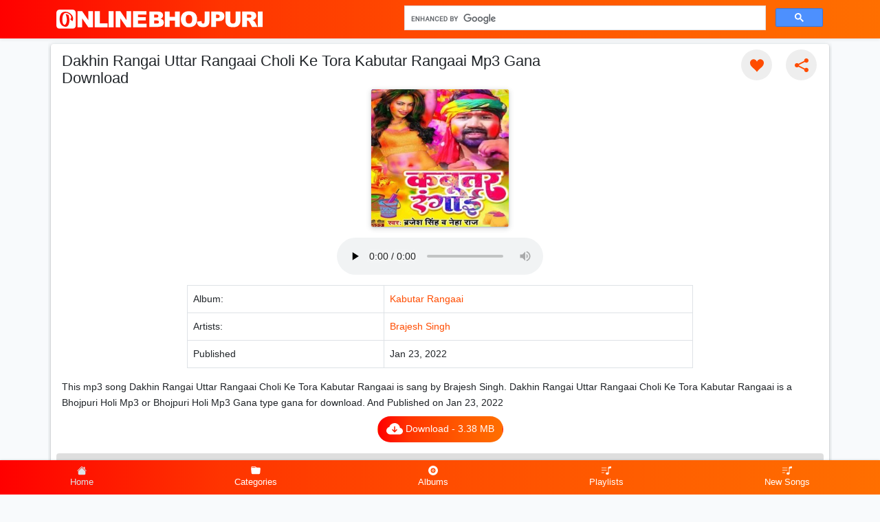

--- FILE ---
content_type: text/html; charset=UTF-8
request_url: https://onlinebhojpuri.com/dakhin-rangai-uttar-rangaai-choli-ke-tora-kabutar-rangaai
body_size: 8838
content:
<!doctype html>
<html lang="en">

<head>
    <meta http-equiv="Content-Type" content="text/html; charset=utf-8">
    <meta name="viewport" content="width=device-width, initial-scale=1">
    <meta name="csrf-token" content="WFTDMax3DHTMvMYJMbxng7D89h9T4gVqoo8GmEzy">
    <meta name="robots" content="index,follow">
    <link rel="apple-touch-icon" type="image/png" href="/images/apple-touch-icon.png" sizes="180x180">
    <link rel="icon" type="image/png" href="/images/favicon-16x16.png" sizes="16x16">
    <link rel="icon" type="image/png" href="/images/favicon-32x32.png" sizes="32x32">
    <link rel="icon" type="image/x-icon" href="/favicon.ico">
    <link rel="shortcut icon" type="image/x-icon" href="/favicon.ico">
    <link rel="canonical" href="https://onlinebhojpuri.com/dakhin-rangai-uttar-rangaai-choli-ke-tora-kabutar-rangaai">
    <link rel="manifest" href="/manifest.json">
    <meta name="theme-color" content="#f54d05">
    <meta name="description" content="This mp3 song Dakhin Rangai Uttar Rangaai Choli Ke Tora Kabutar Rangaai is sang by Brajesh Singh. Dakhin Rangai Uttar Rangaai Choli Ke Tora Kabutar Rangaai is a Bhojpuri Holi Mp3 or Bhojpuri Holi Mp3 Gana type gana for download. And Published on Jan 23, 2022">
    <meta property="og:url" content="https://onlinebhojpuri.com/dakhin-rangai-uttar-rangaai-choli-ke-tora-kabutar-rangaai">
    <meta property="og:type" content="website">
    <meta property="og:title" content="Dakhin Rangai Uttar Rangaai Choli Ke Tora Kabutar Rangaai Mp3 Gana Download">
    <meta property="og:description" content="This mp3 song Dakhin Rangai Uttar Rangaai Choli Ke Tora Kabutar Rangaai is sang by Brajesh Singh. Dakhin Rangai Uttar Rangaai Choli Ke Tora Kabutar Rangaai is a Bhojpuri Holi Mp3 or Bhojpuri Holi Mp3 Gana type gana for download. And Published on Jan 23, 2022">
    <meta property="og:image" content="https://onlinebhojpuri.com/storage/media/10545/conversions/kabutar-rangaai-banner.jpg">
    <meta property="og:image:width" content="1024">
    <meta property="og:image:height" content="720">
        <title>Dakhin Rangai Uttar Rangaai Choli Ke Tora Kabutar Rangaai Mp3 Gana Download</title>
    
    <!-- Styles -->
    <link rel="stylesheet" href="https://onlinebhojpuri.com/css/main.css">
    
    

</head>

<body>
    <svg aria-hidden="true" style="position: absolute; width: 0; height: 0; overflow: hidden;" version="1.1"
        xmlns="http://www.w3.org/2000/svg" xmlns:xlink="http://www.w3.org/1999/xlink">
        <defs>
            <symbol id="icon-edit" viewBox="0 0 32 32">
                <path
                    d="M27 0c2.761 0 5 2.239 5 5 0 1.126-0.372 2.164-1 3l-2 2-7-7 2-2c0.836-0.628 1.874-1 3-1zM2 23l-2 9 9-2 18.5-18.5-7-7-18.5 18.5zM22.362 11.362l-14 14-1.724-1.724 14-14 1.724 1.724z">
                </path>
            </symbol>
            <symbol id="icon-spinner" viewBox="0 0 32 32">
                <path style=" stroke:none;fill-rule:nonzero;fill:rgb(0%,0%,0%);fill-opacity:1;"
                    d="M 23.066406 14 L 30.933594 14 C 31.125 14 31.300781 14.113281 31.382812 14.289062 C 31.46875 14.464844 31.441406 14.671875 31.316406 14.820312 L 27.382812 19.539062 C 27.289062 19.652344 27.148438 19.71875 27 19.71875 C 26.851562 19.71875 26.710938 19.652344 26.617188 19.539062 L 22.683594 14.820312 C 22.558594 14.671875 22.53125 14.464844 22.617188 14.289062 C 22.699219 14.113281 22.875 14 23.066406 14 Z M 1.066406 18 L 8.933594 18 C 9.125 18 9.300781 17.886719 9.382812 17.710938 C 9.46875 17.535156 9.441406 17.328125 9.316406 17.179688 L 5.382812 12.460938 C 5.289062 12.347656 5.148438 12.28125 5 12.28125 C 4.851562 12.28125 4.710938 12.347656 4.617188 12.460938 L 0.683594 17.179688 C 0.558594 17.328125 0.53125 17.535156 0.617188 17.710938 C 0.699219 17.886719 0.875 18 1.066406 18 Z M 1.066406 18 " />
                <path style=" stroke:none;fill-rule:evenodd;fill:rgb(0%,0%,0%);fill-opacity:1;"
                    d="M 16 6 C 12.894531 6 10.121094 7.414062 8.285156 9.636719 C 8.0625 9.925781 7.699219 10.070312 7.339844 10.011719 C 6.980469 9.957031 6.675781 9.707031 6.554688 9.363281 C 6.429688 9.023438 6.503906 8.636719 6.742188 8.363281 C 9.734375 4.742188 14.5625 3.199219 19.097656 4.410156 C 23.636719 5.625 27.046875 9.371094 27.835938 14 L 25.800781 14 C 24.847656 9.34375 20.753906 6 16 6 Z M 6.199219 18 C 6.972656 21.773438 9.84375 24.769531 13.582031 25.699219 C 17.320312 26.632812 21.261719 25.335938 23.714844 22.363281 C 23.9375 22.074219 24.300781 21.929688 24.660156 21.988281 C 25.019531 22.042969 25.324219 22.292969 25.445312 22.636719 C 25.570312 22.976562 25.496094 23.363281 25.257812 23.636719 C 22.265625 27.257812 17.4375 28.800781 12.902344 27.589844 C 8.363281 26.375 4.953125 22.628906 4.164062 18 Z M 6.199219 18 " />
            </symbol>
            <symbol id="icon-trash" viewBox="0 0 32 32">
                <path
                    d="M4 10v20c0 1.1 0.9 2 2 2h18c1.1 0 2-0.9 2-2v-20h-22zM10 28h-2v-14h2v14zM14 28h-2v-14h2v14zM18 28h-2v-14h2v14zM22 28h-2v-14h2v14z">
                </path>
                <path
                    d="M26.5 4h-6.5v-2.5c0-0.825-0.675-1.5-1.5-1.5h-7c-0.825 0-1.5 0.675-1.5 1.5v2.5h-6.5c-0.825 0-1.5 0.675-1.5 1.5v2.5h26v-2.5c0-0.825-0.675-1.5-1.5-1.5zM18 4h-6v-1.975h6v1.975z">
                </path>
            </symbol>
            <symbol id="icon-heart" viewBox="0 0 32 32">
                <path
                    d="M23.6 2c-3.363 0-6.258 2.736-7.599 5.594-1.342-2.858-4.237-5.594-7.601-5.594-4.637 0-8.4 3.764-8.4 8.401 0 9.433 9.516 11.906 16.001 21.232 6.13-9.268 15.999-12.1 15.999-21.232 0-4.637-3.763-8.401-8.4-8.401z">
                </path>
            </symbol>
            <symbol id="icon-play" viewBox="0 0 32 32">
                <path d="M6 4l20 12-20 12z"></path>
            </symbol>
            <symbol id="icon-stop" viewBox="0 0 32 32">
                <path d="M4 4h24v24h-24z"></path>
            </symbol>
            <symbol id="icon-right" viewBox="0 0 32 32">
                <path d="M0 2h32v4h-32zM12 8h20v4h-20zM12 20h20v4h-20zM0 14h32v4h-32zM0 26h32v4h-32z"></path>
            </symbol>
            <symbol id="icon-share" viewBox="0 0 32 32">
                <path
                    d="M27 22c-1.411 0-2.685 0.586-3.594 1.526l-13.469-6.734c0.041-0.258 0.063-0.522 0.063-0.791s-0.022-0.534-0.063-0.791l13.469-6.734c0.909 0.94 2.183 1.526 3.594 1.526 2.761 0 5-2.239 5-5s-2.239-5-5-5-5 2.239-5 5c0 0.269 0.022 0.534 0.063 0.791l-13.469 6.734c-0.909-0.94-2.183-1.526-3.594-1.526-2.761 0-5 2.239-5 5s2.239 5 5 5c1.411 0 2.685-0.586 3.594-1.526l13.469 6.734c-0.041 0.258-0.063 0.522-0.063 0.791 0 2.761 2.239 5 5 5s5-2.239 5-5c0-2.761-2.239-5-5-5z">
                </path>
            </symbol>
            <symbol id="icon-arrow-right" viewBox="0 0 32 32">
                <path
                    d="M19.414 27.414l10-10c0.781-0.781 0.781-2.047 0-2.828l-10-10c-0.781-0.781-2.047-0.781-2.828 0s-0.781 2.047 0 2.828l6.586 6.586h-19.172c-1.105 0-2 0.895-2 2s0.895 2 2 2h19.172l-6.586 6.586c-0.39 0.39-0.586 0.902-0.586 1.414s0.195 1.024 0.586 1.414c0.781 0.781 2.047 0.781 2.828 0z">
                </path>
            </symbol>
            <symbol id="icon-download" viewBox="0 0 32 32">
                <path d="M23 14l-8 8-8-8h5v-12h6v12zM15 22h-15v8h30v-8h-15zM28 26h-4v-2h4v2z"></path>
            </symbol>
            <symbol id="icon-ok" viewBox="0 0 32 32">
                <path d="M27 4l-15 15-7-7-5 5 12 12 20-20z"></path>
            </symbol>


        </defs>
    </svg>
    <div id="app">
        <nav class="navbar navbar-light bg-gradient-primary shadow-sm">
            <div class="container">
                <a class="navbar-brand mx-auto mx-lg-0" href="https://onlinebhojpuri.com">
                    
                    <img src="https://onlinebhojpuri.com/images/logos.svg" width="300" height="51" alt="logo">
                    
                </a>


                <form class="searchform d-none d-md-block" id="searchform" action="https://onlinebhojpuri.com/search">
                    

                    <div class="gcse-search"></div>
                </form>

                            </div>
        </nav>

        <form class="d-md-none m-2" id="searchform" action="https://onlinebhojpuri.com/search">
            
            <div class="gcse-search"></div>
        </form>


            <main class="container overflow-hidden g-1">
        
        <div class="row">
            <div class="col-lg-12 my-2">
                <div class="card my-shadow p-2">
                    <div class="row">
                        <div class="col-lg-8">
                            <div class="px-2">
                                <h1 class="fs-4 mb-1 mt-1">Dakhin Rangai Uttar Rangaai Choli Ke Tora Kabutar Rangaai Mp3 Gana Download</h1>
                                
                            </div>
                        </div>

                        <div class="col-lg-12 order-lg-3">
                            <div class="row justify-content-center">
                                <div class="col-lg-6">
                                    <div class="d-flex justify-content-center">
                                        <div class="card ringtone-play ringtone bg-gradient-primary"
                                            data-id="6069">

                                                                                            <div class="position-absolute" style="display: block">
                                                    <img alt="Kabutar Rangaai Image" class="card-img lazyload" data-sizes="auto" loading="lazy" srcset="https://onlinebhojpuri.com/storage/media/10545/responsive-images/kabutar-rangaai___thumb_250_250.jpg 250w, https://onlinebhojpuri.com/storage/media/10545/responsive-images/kabutar-rangaai___thumb_216_216.jpg 216w, https://onlinebhojpuri.com/storage/media/10545/responsive-images/kabutar-rangaai___thumb_187_187.jpg 187w, https://onlinebhojpuri.com/storage/media/10545/responsive-images/kabutar-rangaai___thumb_162_162.jpg 162w, https://onlinebhojpuri.com/storage/media/10545/responsive-images/kabutar-rangaai___thumb_140_140.jpg 140w"
    src="[data-uri]"
    data-src="https://onlinebhojpuri.com/storage/media/10545/conversions/kabutar-rangaai-thumb.jpg" width="250" height="250">

                                                </div>
                                            
                                            
                                            

                                            

                                            

                                        </div>
                                    </div>
                                </div>
                            </div>
                        </div>

                        <div class="col-lg-4 order-lg-2">
                            <div class="ring-actions" data-id="6069">
                                <span class="my-button fav light"><svg
                                        class="icon">
                                        <use xlink:href="#icon-heart"></use>
                                    </svg></span>
                                <span class="my-button light share"><svg class="icon">
                                        <use xlink:href="#icon-share"></use>
                                    </svg></span>
                                                            </div>
                        </div>


                    </div>
                                            <div class="text-center my-2">
                            <audio id="defaultAudio" loop="" controls="" preload="none" controlslist="nodownload">
                                <source src="https://onlinebhojpuri.com/storage/media/10546/dakhin-rangai-uttar-rangaai-choli-ke-tora-kabutar-rangaai.mp3" type="audio/mpeg">
                            </audio>
                        </div>
                                        <div class="row justify-content-center">
                        <div class="col-md-8">
                            <table class="table table-bordered">
                                <tbody>
                                    <tr>
                                        <td> Album:</td>
                                        <td><a href="https://onlinebhojpuri.com/a/kabutar-rangaai">
                                                Kabutar Rangaai</a></td>
                                    </tr>
                                                                            <tr>
                                            <td>Artists:</td>
                                            <td>
                                                                                                    <a href="https://onlinebhojpuri.com/s/brajesh-singh">Brajesh Singh</a>
                                                                                                                                                </td>
                                        </tr>
                                    
                                                                        <tr>
                                        <td>Published</td>
                                        <td>
                                            Jan 23, 2022</td>
                                    </tr>
                                </tbody>

                            </table>
                        </div>
                    </div>
                                            <div class="mx-2">
                            <h2 class="visually-hidden">Dakhin Rangai Uttar Rangaai Choli Ke Tora Kabutar Rangaai Mp3 Download</h2>
                            This mp3 song Dakhin Rangai Uttar Rangaai Choli Ke Tora Kabutar Rangaai is sang by Brajesh Singh. Dakhin Rangai Uttar Rangaai Choli Ke Tora Kabutar Rangaai is a Bhojpuri Holi Mp3 or Bhojpuri Holi Mp3 Gana type gana for download. And Published on Jan 23, 2022
                        </div>
                    
                    
                    

                                            <div class="ring-downloads d-flex justify-content-center">
                            <button class="btn text-white bg-gradient-primary downloadSingle"
                                value="6069" type="button">
                                <svg xmlns="http://www.w3.org/2000/svg" width="24" height="24" fill="currentColor"
                                    class="bi bi-cloud-arrow-down-fill" viewBox="0 0 16 16">
                                    <path
                                        d="M8 2a5.53 5.53 0 0 0-3.594 1.342c-.766.66-1.321 1.52-1.464 2.383C1.266 6.095 0 7.555 0 9.318 0 11.366 1.708 13 3.781 13h8.906C14.502 13 16 11.57 16 9.773c0-1.636-1.242-2.969-2.834-3.194C12.923 3.999 10.69 2 8 2zm2.354 6.854-2 2a.5.5 0 0 1-.708 0l-2-2a.5.5 0 1 1 .708-.708L7.5 9.293V5.5a.5.5 0 0 1 1 0v3.793l1.146-1.147a.5.5 0 0 1 .708.708z" />
                                </svg> Download
                                 - 3.38 MB</button>


                            <button id="playonapp" class="btn text-white bg-gradient-primary d-lg-none"
                                value="6069" type="button">
                                <svg xmlns="http://www.w3.org/2000/svg" width="16" height="16" fill="currentColor"
                                    class="bi bi-google-play" viewBox="0 0 16 16">
                                    <path
                                        d="M14.222 9.374c1.037-.61 1.037-2.137 0-2.748L11.528 5.04 8.32 8l3.207 2.96 2.694-1.586Zm-3.595 2.116L7.583 8.68 1.03 14.73c.201 1.029 1.36 1.61 2.303 1.055l7.294-4.295ZM1 13.396V2.603L6.846 8 1 13.396ZM1.03 1.27l6.553 6.05 3.044-2.81L3.333.215C2.39-.341 1.231.24 1.03 1.27Z" />
                                </svg>

                                Play In App</button>


                            
                        </div>
                    
                    <nav aria-label="breadcrumb">
                        <ol class="breadcrumb mt-3">
                            <li class="breadcrumb-item"><a href="https://onlinebhojpuri.com">Home</a></li>
                            <li class="breadcrumb-item"><a
                                    href="https://onlinebhojpuri.com/a/kabutar-rangaai">Kabutar Rangaai</a>
                            </li>
                            <li class="breadcrumb-item active" aria-current="page">Dakhin Rangai Uttar Rangaai Choli Ke Tora Kabutar Rangaai</li>
                        </ol>
                    </nav>

                </div>
            </div>


            

                            

                <div class="col-lg-12 mt-2">
                    <h3 class="bg-gradient-primary text-white p-1 fs-4 rounded text-center">Related Songs
                    </h3>
                    <ul id="items" class="row row-cols-1 row-cols-md-2 row-cols-lg-3 g-2 list-unstyled">
                        <li class="col">
        <div class="ringtone" data-id="8039">

            <div class="float-start img-icon">
                                    <img alt="A Jija Tani Dhirahi Dali Rangwa Lahangwa Laal Ho Jaai Image" class="lazyload" data-sizes="auto" loading="lazy" srcset="https://onlinebhojpuri.com/storage/media/15080/responsive-images/a-jija-tani-dhirahi-dali-rangwa-lahangwa-laal-ho-jaai___thumb_250_250.jpg 250w, https://onlinebhojpuri.com/storage/media/15080/responsive-images/a-jija-tani-dhirahi-dali-rangwa-lahangwa-laal-ho-jaai___thumb_216_216.jpg 216w, https://onlinebhojpuri.com/storage/media/15080/responsive-images/a-jija-tani-dhirahi-dali-rangwa-lahangwa-laal-ho-jaai___thumb_187_187.jpg 187w, https://onlinebhojpuri.com/storage/media/15080/responsive-images/a-jija-tani-dhirahi-dali-rangwa-lahangwa-laal-ho-jaai___thumb_162_162.jpg 162w, https://onlinebhojpuri.com/storage/media/15080/responsive-images/a-jija-tani-dhirahi-dali-rangwa-lahangwa-laal-ho-jaai___thumb_140_140.jpg 140w"
    src="[data-uri]"
    data-src="https://onlinebhojpuri.com/storage/media/15080/conversions/a-jija-tani-dhirahi-dali-rangwa-lahangwa-laal-ho-jaai-thumb.jpg" width="250" height="250">

                

                <div class="postion-absolute hover-play">
                    <span class="my-button player loader">
                        <svg class="icon icon-play">
                            <use xlink:href="#icon-play"></use>
                        </svg>
                    </span>
                </div>
            </div>
            
            <a href="https://onlinebhojpuri.com/a-jija-tani-dhirahi-dali-rangwa-lahangwa-laal-ho-jaai" class="ring-info">
                <p class="title">A Jija Tani Dhirahi Dali Rangwa Lahangwa Laal Ho Jaai</p>
                <p class="subtitle float-start">
                    Pawan Singh
                </p>

                <p class="subtitle float-end">10 months ago</p>

            </a>
        </div>
    </li>

        <li class="col">
        <div class="ringtone" data-id="8038">

            <div class="float-start img-icon">
                                    <img alt="Kaha Rangwa Ke Ailu Saali Ho Salvarwa Lale Ho Laal Image" class="lazyload" data-sizes="auto" loading="lazy" srcset="https://onlinebhojpuri.com/storage/media/15077/responsive-images/kaha-rangwa-ke-ailu-saali-ho-salvarwa-lale-ho-laal___thumb_250_250.jpg 250w, https://onlinebhojpuri.com/storage/media/15077/responsive-images/kaha-rangwa-ke-ailu-saali-ho-salvarwa-lale-ho-laal___thumb_216_216.jpg 216w, https://onlinebhojpuri.com/storage/media/15077/responsive-images/kaha-rangwa-ke-ailu-saali-ho-salvarwa-lale-ho-laal___thumb_187_187.jpg 187w, https://onlinebhojpuri.com/storage/media/15077/responsive-images/kaha-rangwa-ke-ailu-saali-ho-salvarwa-lale-ho-laal___thumb_162_162.jpg 162w, https://onlinebhojpuri.com/storage/media/15077/responsive-images/kaha-rangwa-ke-ailu-saali-ho-salvarwa-lale-ho-laal___thumb_140_140.jpg 140w"
    src="[data-uri]"
    data-src="https://onlinebhojpuri.com/storage/media/15077/conversions/kaha-rangwa-ke-ailu-saali-ho-salvarwa-lale-ho-laal-thumb.jpg" width="250" height="250">

                

                <div class="postion-absolute hover-play">
                    <span class="my-button player loader">
                        <svg class="icon icon-play">
                            <use xlink:href="#icon-play"></use>
                        </svg>
                    </span>
                </div>
            </div>
            
            <a href="https://onlinebhojpuri.com/kaha-rangwa-ke-ailu-saali-ho-salvarwa-lale-ho-laal" class="ring-info">
                <p class="title">Kaha Rangwa Ke Ailu Saali Ho Salvarwa Lale Ho Laal</p>
                <p class="subtitle float-start">
                    Pawan Singh
                </p>

                <p class="subtitle float-end">11 months ago</p>

            </a>
        </div>
    </li>

        <li class="col">
        <div class="ringtone" data-id="8037">

            <div class="float-start img-icon">
                                    <img alt="Tohar Khali Sutal Rahela Hamar Hardam Rahela Khada Image" class="lazyload" data-sizes="auto" loading="lazy" srcset="https://onlinebhojpuri.com/storage/media/15074/responsive-images/arvind-akela-kallu-shilpi-raj-hal-ma-sasatama-latest-holi-song-2025-vyrl-bhojpuri-ezmp3cc___thumb_250_250.jpg 250w, https://onlinebhojpuri.com/storage/media/15074/responsive-images/arvind-akela-kallu-shilpi-raj-hal-ma-sasatama-latest-holi-song-2025-vyrl-bhojpuri-ezmp3cc___thumb_216_216.jpg 216w, https://onlinebhojpuri.com/storage/media/15074/responsive-images/arvind-akela-kallu-shilpi-raj-hal-ma-sasatama-latest-holi-song-2025-vyrl-bhojpuri-ezmp3cc___thumb_187_187.jpg 187w, https://onlinebhojpuri.com/storage/media/15074/responsive-images/arvind-akela-kallu-shilpi-raj-hal-ma-sasatama-latest-holi-song-2025-vyrl-bhojpuri-ezmp3cc___thumb_162_162.jpg 162w, https://onlinebhojpuri.com/storage/media/15074/responsive-images/arvind-akela-kallu-shilpi-raj-hal-ma-sasatama-latest-holi-song-2025-vyrl-bhojpuri-ezmp3cc___thumb_140_140.jpg 140w"
    src="[data-uri]"
    data-src="https://onlinebhojpuri.com/storage/media/15074/conversions/arvind-akela-kallu-shilpi-raj-hal-ma-sasatama-latest-holi-song-2025-vyrl-bhojpuri-ezmp3cc-thumb.jpg" width="250" height="250">

                

                <div class="postion-absolute hover-play">
                    <span class="my-button player loader">
                        <svg class="icon icon-play">
                            <use xlink:href="#icon-play"></use>
                        </svg>
                    </span>
                </div>
            </div>
            
            <a href="https://onlinebhojpuri.com/tohar-khali-sutal-rahela-hamar-hardam-rahela-khada" class="ring-info">
                <p class="title">Tohar Khali Sutal Rahela Hamar Hardam Rahela Khada</p>
                <p class="subtitle float-start">
                    Arvind Akela Kallu Ji
                </p>

                <p class="subtitle float-end">11 months ago</p>

            </a>
        </div>
    </li>

        <li class="col">
        <div class="ringtone" data-id="8035">

            <div class="float-start img-icon">
                                    <img alt="Bangla Mein Udela Abeer Image" class="lazyload" data-sizes="auto" loading="lazy" srcset="https://onlinebhojpuri.com/storage/media/15068/responsive-images/bangla-mein-udela-abeer___thumb_250_250.jpg 250w, https://onlinebhojpuri.com/storage/media/15068/responsive-images/bangla-mein-udela-abeer___thumb_216_216.jpg 216w, https://onlinebhojpuri.com/storage/media/15068/responsive-images/bangla-mein-udela-abeer___thumb_187_187.jpg 187w, https://onlinebhojpuri.com/storage/media/15068/responsive-images/bangla-mein-udela-abeer___thumb_162_162.jpg 162w, https://onlinebhojpuri.com/storage/media/15068/responsive-images/bangla-mein-udela-abeer___thumb_140_140.jpg 140w"
    src="[data-uri]"
    data-src="https://onlinebhojpuri.com/storage/media/15068/conversions/bangla-mein-udela-abeer-thumb.jpg" width="250" height="250">

                

                <div class="postion-absolute hover-play">
                    <span class="my-button player loader">
                        <svg class="icon icon-play">
                            <use xlink:href="#icon-play"></use>
                        </svg>
                    </span>
                </div>
            </div>
            
            <a href="https://onlinebhojpuri.com/bangla-mein-udela-abeer" class="ring-info">
                <p class="title">Bangla Mein Udela Abeer</p>
                <p class="subtitle float-start">
                    Khesari Lal Yadav
                </p>

                <p class="subtitle float-end">11 months ago</p>

            </a>
        </div>
    </li>

        <li class="col">
        <div class="ringtone" data-id="8034">

            <div class="float-start img-icon">
                                    <img alt="Rop La Ae Bhauji Dhodiya Me Baiganwa Image" class="lazyload" data-sizes="auto" loading="lazy" srcset="https://onlinebhojpuri.com/storage/media/15065/responsive-images/rop-la-ae-bhauji-dhodiya-me-baiganwa___thumb_250_250.jpg 250w, https://onlinebhojpuri.com/storage/media/15065/responsive-images/rop-la-ae-bhauji-dhodiya-me-baiganwa___thumb_216_216.jpg 216w, https://onlinebhojpuri.com/storage/media/15065/responsive-images/rop-la-ae-bhauji-dhodiya-me-baiganwa___thumb_187_187.jpg 187w, https://onlinebhojpuri.com/storage/media/15065/responsive-images/rop-la-ae-bhauji-dhodiya-me-baiganwa___thumb_162_162.jpg 162w, https://onlinebhojpuri.com/storage/media/15065/responsive-images/rop-la-ae-bhauji-dhodiya-me-baiganwa___thumb_140_140.jpg 140w"
    src="[data-uri]"
    data-src="https://onlinebhojpuri.com/storage/media/15065/conversions/rop-la-ae-bhauji-dhodiya-me-baiganwa-thumb.jpg" width="250" height="250">

                

                <div class="postion-absolute hover-play">
                    <span class="my-button player loader">
                        <svg class="icon icon-play">
                            <use xlink:href="#icon-play"></use>
                        </svg>
                    </span>
                </div>
            </div>
            
            <a href="https://onlinebhojpuri.com/rop-la-ae-bhauji-dhodiya-me-baiganwa" class="ring-info">
                <p class="title">Rop La Ae Bhauji Dhodiya Me Baiganwa</p>
                <p class="subtitle float-start">
                    Khesari Lal Yadav
                </p>

                <p class="subtitle float-end">11 months ago</p>

            </a>
        </div>
    </li>

        <li class="col">
        <div class="ringtone" data-id="8033">

            <div class="float-start img-icon">
                                    <img alt="Agawa Lahangwa Rangab Pichhawa Se Choliya Image" class="lazyload" data-sizes="auto" loading="lazy" srcset="https://onlinebhojpuri.com/storage/media/15060/responsive-images/agawa-lahangwa-rangab-pichhawa-se-choliya___thumb_250_250.jpg 250w, https://onlinebhojpuri.com/storage/media/15060/responsive-images/agawa-lahangwa-rangab-pichhawa-se-choliya___thumb_216_216.jpg 216w, https://onlinebhojpuri.com/storage/media/15060/responsive-images/agawa-lahangwa-rangab-pichhawa-se-choliya___thumb_187_187.jpg 187w, https://onlinebhojpuri.com/storage/media/15060/responsive-images/agawa-lahangwa-rangab-pichhawa-se-choliya___thumb_162_162.jpg 162w, https://onlinebhojpuri.com/storage/media/15060/responsive-images/agawa-lahangwa-rangab-pichhawa-se-choliya___thumb_140_140.jpg 140w"
    src="[data-uri]"
    data-src="https://onlinebhojpuri.com/storage/media/15060/conversions/agawa-lahangwa-rangab-pichhawa-se-choliya-thumb.jpg" width="250" height="250">

                

                <div class="postion-absolute hover-play">
                    <span class="my-button player loader">
                        <svg class="icon icon-play">
                            <use xlink:href="#icon-play"></use>
                        </svg>
                    </span>
                </div>
            </div>
            
            <a href="https://onlinebhojpuri.com/agawa-lahangwa-rangab-pichhawa-se-choliya" class="ring-info">
                <p class="title">Agawa Lahangwa Rangab Pichhawa Se Choliya</p>
                <p class="subtitle float-start">
                    Pawan Singh
                </p>

                <p class="subtitle float-end">11 months ago</p>

            </a>
        </div>
    </li>

        <li class="col">
        <div class="ringtone" data-id="8032">

            <div class="float-start img-icon">
                                    <img alt="Range Chalada Eyaar Image" class="lazyload" data-sizes="auto" loading="lazy" srcset="https://onlinebhojpuri.com/storage/media/15057/responsive-images/range-chalada-eyaar___thumb_250_250.jpg 250w, https://onlinebhojpuri.com/storage/media/15057/responsive-images/range-chalada-eyaar___thumb_216_216.jpg 216w, https://onlinebhojpuri.com/storage/media/15057/responsive-images/range-chalada-eyaar___thumb_187_187.jpg 187w, https://onlinebhojpuri.com/storage/media/15057/responsive-images/range-chalada-eyaar___thumb_162_162.jpg 162w, https://onlinebhojpuri.com/storage/media/15057/responsive-images/range-chalada-eyaar___thumb_140_140.jpg 140w, https://onlinebhojpuri.com/storage/media/15057/responsive-images/range-chalada-eyaar___thumb_121_121.jpg 121w"
    src="[data-uri]"
    data-src="https://onlinebhojpuri.com/storage/media/15057/conversions/range-chalada-eyaar-thumb.jpg" width="250" height="250">

                

                <div class="postion-absolute hover-play">
                    <span class="my-button player loader">
                        <svg class="icon icon-play">
                            <use xlink:href="#icon-play"></use>
                        </svg>
                    </span>
                </div>
            </div>
            
            <a href="https://onlinebhojpuri.com/range-chalada-eyaar" class="ring-info">
                <p class="title">Range Chalada Eyaar</p>
                <p class="subtitle float-start">
                    Khesari Lal Yadav
                </p>

                <p class="subtitle float-end">11 months ago</p>

            </a>
        </div>
    </li>

        <li class="col">
        <div class="ringtone" data-id="8031">

            <div class="float-start img-icon">
                                    <img alt="Bhauji Puchheli Holi Me Kaisan Color Ba Chaddi Ke Image" class="lazyload" data-sizes="auto" loading="lazy" srcset="https://onlinebhojpuri.com/storage/media/15054/responsive-images/bhauji-puchheli-holi-me-kaisan-color-ba-chaddi-ke___thumb_250_250.jpg 250w, https://onlinebhojpuri.com/storage/media/15054/responsive-images/bhauji-puchheli-holi-me-kaisan-color-ba-chaddi-ke___thumb_216_216.jpg 216w, https://onlinebhojpuri.com/storage/media/15054/responsive-images/bhauji-puchheli-holi-me-kaisan-color-ba-chaddi-ke___thumb_187_187.jpg 187w, https://onlinebhojpuri.com/storage/media/15054/responsive-images/bhauji-puchheli-holi-me-kaisan-color-ba-chaddi-ke___thumb_162_162.jpg 162w, https://onlinebhojpuri.com/storage/media/15054/responsive-images/bhauji-puchheli-holi-me-kaisan-color-ba-chaddi-ke___thumb_140_140.jpg 140w"
    src="[data-uri]"
    data-src="https://onlinebhojpuri.com/storage/media/15054/conversions/bhauji-puchheli-holi-me-kaisan-color-ba-chaddi-ke-thumb.jpg" width="250" height="250">

                

                <div class="postion-absolute hover-play">
                    <span class="my-button player loader">
                        <svg class="icon icon-play">
                            <use xlink:href="#icon-play"></use>
                        </svg>
                    </span>
                </div>
            </div>
            
            <a href="https://onlinebhojpuri.com/bhauji-puchheli-holi-me-kaisan-color-ba-chaddi-ke" class="ring-info">
                <p class="title">Bhauji Puchheli Holi Me Kaisan Color Ba Chaddi Ke</p>
                <p class="subtitle float-start">
                    Khesari Lal Yadav
                </p>

                <p class="subtitle float-end">11 months ago</p>

            </a>
        </div>
    </li>

        <li class="col">
        <div class="ringtone" data-id="8029">

            <div class="float-start img-icon">
                                    <img alt="Choli Me Rang Gira To Thappad Marungi Image" class="lazyload" data-sizes="auto" loading="lazy" srcset="https://onlinebhojpuri.com/storage/media/15048/responsive-images/choli-me-rang-gira-to-thappad-marungi___thumb_250_250.jpg 250w, https://onlinebhojpuri.com/storage/media/15048/responsive-images/choli-me-rang-gira-to-thappad-marungi___thumb_216_216.jpg 216w, https://onlinebhojpuri.com/storage/media/15048/responsive-images/choli-me-rang-gira-to-thappad-marungi___thumb_187_187.jpg 187w, https://onlinebhojpuri.com/storage/media/15048/responsive-images/choli-me-rang-gira-to-thappad-marungi___thumb_162_162.jpg 162w, https://onlinebhojpuri.com/storage/media/15048/responsive-images/choli-me-rang-gira-to-thappad-marungi___thumb_140_140.jpg 140w"
    src="[data-uri]"
    data-src="https://onlinebhojpuri.com/storage/media/15048/conversions/choli-me-rang-gira-to-thappad-marungi-thumb.jpg" width="250" height="250">

                

                <div class="postion-absolute hover-play">
                    <span class="my-button player loader">
                        <svg class="icon icon-play">
                            <use xlink:href="#icon-play"></use>
                        </svg>
                    </span>
                </div>
            </div>
            
            <a href="https://onlinebhojpuri.com/choli-me-rang-gira-to-thappad-marungi" class="ring-info">
                <p class="title">Choli Me Rang Gira To Thappad Marungi</p>
                <p class="subtitle float-start">
                    Samar Singh
                </p>

                <p class="subtitle float-end">11 months ago</p>

            </a>
        </div>
    </li>

                        </ul>
                    
                </div>
            

            
        </div>
                    
            </main>



                    <div id="secondary-navbar"
                class="d-block">
                                    <nav class="bottom-nav" aria-label="Secondary Navigation">
                        <a href="https://onlinebhojpuri.com" class="nav-link active" role="button">
                            <svg xmlns="http://www.w3.org/2000/svg" width="20" height="20"
                                fill="currentColor" class="bi bi-house-fill" viewBox="0 0 16 16">
                                <path fill-rule="evenodd"
                                    d="m8 3.293 6 6V13.5a1.5 1.5 0 0 1-1.5 1.5h-9A1.5 1.5 0 0 1 2 13.5V9.293l6-6zm5-.793V6l-2-2V2.5a.5.5 0 0 1 .5-.5h1a.5.5 0 0 1 .5.5z">
                                </path>
                                <path fill-rule="evenodd"
                                    d="M7.293 1.5a1 1 0 0 1 1.414 0l6.647 6.646a.5.5 0 0 1-.708.708L8 2.207 1.354 8.854a.5.5 0 1 1-.708-.708L7.293 1.5z">
                                </path>
                            </svg>
                            <span class="title">Home</span>
                        </a>
                        <a href="https://onlinebhojpuri.com/categories" class="nav-link" role="button">
                            <svg xmlns="http://www.w3.org/2000/svg" width="20" height="20"
                                fill="currentColor" class="bi bi-folder-fill" viewBox="0 0 16 16">
                                <path
                                    d="M9.828 3h3.982a2 2 0 0 1 1.992 2.181l-.637 7A2 2 0 0 1 13.174 14H2.825a2 2 0 0 1-1.991-1.819l-.637-7a1.99 1.99 0 0 1 .342-1.31L.5 3a2 2 0 0 1 2-2h3.672a2 2 0 0 1 1.414.586l.828.828A2 2 0 0 0 9.828 3zm-8.322.12C1.72 3.042 1.95 3 2.19 3h5.396l-.707-.707A1 1 0 0 0 6.172 2H2.5a1 1 0 0 0-1 .981l.006.139z">
                                </path>
                            </svg>
                            <span class="title">Categories</span>
                        </a>
                        <a href="https://onlinebhojpuri.com/albums" class="nav-link" role="button">
                            <svg xmlns="http://www.w3.org/2000/svg" width="20" height="20"
                                fill="currentColor" class="bi bi-vinyl-fill" viewBox="0 0 16 16">
                                <path d="M8 6a2 2 0 1 0 0 4 2 2 0 0 0 0-4zm0 3a1 1 0 1 1 0-2 1 1 0 0 1 0 2z" />
                                <path d="M16 8A8 8 0 1 1 0 8a8 8 0 0 1 16 0zM4 8a4 4 0 1 0 8 0 4 4 0 0 0-8 0z" />
                            </svg>
                            <span class="title">Albums</span>
                        </a>
                        <a href="https://onlinebhojpuri.com/playlists" class="nav-link" role="button">
                            <svg xmlns="http://www.w3.org/2000/svg" width="20" height="20"
                                fill="currentColor" class="bi bi-music-note-list" viewBox="0 0 16 16">
                                <path d="M12 13c0 1.105-1.12 2-2.5 2S7 14.105 7 13s1.12-2 2.5-2 2.5.895 2.5 2z" />
                                <path fill-rule="evenodd" d="M12 3v10h-1V3h1z" />
                                <path d="M11 2.82a1 1 0 0 1 .804-.98l3-.6A1 1 0 0 1 16 2.22V4l-5 1V2.82z" />
                                <path fill-rule="evenodd"
                                    d="M0 11.5a.5.5 0 0 1 .5-.5H4a.5.5 0 0 1 0 1H.5a.5.5 0 0 1-.5-.5zm0-4A.5.5 0 0 1 .5 7H8a.5.5 0 0 1 0 1H.5a.5.5 0 0 1-.5-.5zm0-4A.5.5 0 0 1 .5 3H8a.5.5 0 0 1 0 1H.5a.5.5 0 0 1-.5-.5z" />
                            </svg>
                            <span class="title">Playlists</span>
                        </a>
                        <a href="https://onlinebhojpuri.com/latest" class="nav-link" role="button">
                            <svg xmlns="http://www.w3.org/2000/svg" width="20" height="20"
                                fill="currentColor" class="bi bi-music-note-list" viewBox="0 0 16 16">
                                <path d="M12 13c0 1.105-1.12 2-2.5 2S7 14.105 7 13s1.12-2 2.5-2 2.5.895 2.5 2z" />
                                <path fill-rule="evenodd" d="M12 3v10h-1V3h1z" />
                                <path d="M11 2.82a1 1 0 0 1 .804-.98l3-.6A1 1 0 0 1 16 2.22V4l-5 1V2.82z" />
                                <path fill-rule="evenodd"
                                    d="M0 11.5a.5.5 0 0 1 .5-.5H4a.5.5 0 0 1 0 1H.5a.5.5 0 0 1-.5-.5zm0-4A.5.5 0 0 1 .5 7H8a.5.5 0 0 1 0 1H.5a.5.5 0 0 1-.5-.5zm0-4A.5.5 0 0 1 .5 3H8a.5.5 0 0 1 0 1H.5a.5.5 0 0 1-.5-.5z" />
                            </svg>
                            <span class="title">New Songs</span>
                        </a>
                    </nav>
                            </div>
                <div class="modal fade" id="modalDialog" data-bs-backdrop="static" data-bs-keyboard="false" tabindex="-1"
            aria-labelledby="modalDialogLabel" aria-hidden="true">
            <div class="modal-dialog modal-dialog-centered">
                <div class="modal-content">
                    <div class="modal-header py-1">
                        <h5 class="modal-title" id="modalDialogLabel">
                            <svg xmlns="http://www.w3.org/2000/svg" width="16" height="16"
                                fill="currentColor" class="bi bi-share-fill" viewBox="0 0 16 16">
                                <path
                                    d="M11 2.5a2.5 2.5 0 1 1 .603 1.628l-6.718 3.12a2.499 2.499 0 0 1 0 1.504l6.718 3.12a2.5 2.5 0 1 1-.488.876l-6.718-3.12a2.5 2.5 0 1 1 0-3.256l6.718-3.12A2.5 2.5 0 0 1 11 2.5z" />
                            </svg>
                            Share
                        </h5>
                        <button type="button" class="btn-close" data-bs-dismiss="modal"
                            aria-label="Close"></button>
                    </div>
                    <div class="modal-body">
                        <div class="d-flex flex-wrap justify-content-center shares" data-lang="Share">
                            <button type="button" data-href="https://www.facebook.com/sharer/sharer.php?u=(url)"
                                class="icon fb">
                                <svg xmlns="http://www.w3.org/2000/svg" width="24" height="24"
                                    fill="currentColor" class="bi bi-facebook" viewBox="0 0 16 16">
                                    <path
                                        d="M16 8.049c0-4.446-3.582-8.05-8-8.05C3.58 0-.002 3.603-.002 8.05c0 4.017 2.926 7.347 6.75 7.951v-5.625h-2.03V8.05H6.75V6.275c0-2.017 1.195-3.131 3.022-3.131.876 0 1.791.157 1.791.157v1.98h-1.009c-.993 0-1.303.621-1.303 1.258v1.51h2.218l-.354 2.326H9.25V16c3.824-.604 6.75-3.934 6.75-7.951z">
                                    </path>
                                </svg>
                            </button>

                            <button type="button"
                                data-href="https://www.twitter.com/share?text=(title)&amp;url=(url)" class="icon tw">
                                <svg xmlns="http://www.w3.org/2000/svg" width="24" height="24"
                                    fill="currentColor" class="bi bi-twitter" viewBox="0 0 16 16">
                                    <path
                                        d="M5.026 15c6.038 0 9.341-5.003 9.341-9.334 0-.14 0-.282-.006-.422A6.685 6.685 0 0 0 16 3.542a6.658 6.658 0 0 1-1.889.518 3.301 3.301 0 0 0 1.447-1.817 6.533 6.533 0 0 1-2.087.793A3.286 3.286 0 0 0 7.875 6.03a9.325 9.325 0 0 1-6.767-3.429 3.289 3.289 0 0 0 1.018 4.382A3.323 3.323 0 0 1 .64 6.575v.045a3.288 3.288 0 0 0 2.632 3.218 3.203 3.203 0 0 1-.865.115 3.23 3.23 0 0 1-.614-.057 3.283 3.283 0 0 0 3.067 2.277A6.588 6.588 0 0 1 .78 13.58a6.32 6.32 0 0 1-.78-.045A9.344 9.344 0 0 0 5.026 15z">
                                    </path>
                                </svg>
                            </button>

                            <button type="button" data-href="http://pinterest.com/pin/create/link/?url=(url)"
                                class="pinterest icon">
                                <svg xmlns="http://www.w3.org/2000/svg" width="24" height="24"
                                    fill="currentColor" class="bi bi-pinterest" viewBox="0 0 16 16">
                                    <path
                                        d="M8 0a8 8 0 0 0-2.915 15.452c-.07-.633-.134-1.606.027-2.297.146-.625.938-3.977.938-3.977s-.239-.479-.239-1.187c0-1.113.645-1.943 1.448-1.943.682 0 1.012.512 1.012 1.127 0 .686-.437 1.712-.663 2.663-.188.796.4 1.446 1.185 1.446 1.422 0 2.515-1.5 2.515-3.664 0-1.915-1.377-3.254-3.342-3.254-2.276 0-3.612 1.707-3.612 3.471 0 .688.265 1.425.595 1.826a.24.24 0 0 1 .056.23c-.061.252-.196.796-.222.907-.035.146-.116.177-.268.107-1-.465-1.624-1.926-1.624-3.1 0-2.523 1.834-4.84 5.286-4.84 2.775 0 4.932 1.977 4.932 4.62 0 2.757-1.739 4.976-4.151 4.976-.811 0-1.573-.421-1.834-.919l-.498 1.902c-.181.695-.669 1.566-.995 2.097A8 8 0 1 0 8 0z">
                                    </path>
                                </svg>
                            </button>

                            <button type="button" data-href="https://api.whatsapp.com/send?text=(title)%0D%0A(url)"
                                class="whatsapp icon">
                                <svg xmlns="http://www.w3.org/2000/svg" width="24" height="24"
                                    fill="currentColor" class="bi bi-whatsapp" viewBox="0 0 16 16">
                                    <path
                                        d="M13.601 2.326A7.854 7.854 0 0 0 7.994 0C3.627 0 .068 3.558.064 7.926c0 1.399.366 2.76 1.057 3.965L0 16l4.204-1.102a7.933 7.933 0 0 0 3.79.965h.004c4.368 0 7.926-3.558 7.93-7.93A7.898 7.898 0 0 0 13.6 2.326zM7.994 14.521a6.573 6.573 0 0 1-3.356-.92l-.24-.144-2.494.654.666-2.433-.156-.251a6.56 6.56 0 0 1-1.007-3.505c0-3.626 2.957-6.584 6.591-6.584a6.56 6.56 0 0 1 4.66 1.931 6.557 6.557 0 0 1 1.928 4.66c-.004 3.639-2.961 6.592-6.592 6.592zm3.615-4.934c-.197-.099-1.17-.578-1.353-.646-.182-.065-.315-.099-.445.099-.133.197-.513.646-.627.775-.114.133-.232.148-.43.05-.197-.1-.836-.308-1.592-.985-.59-.525-.985-1.175-1.103-1.372-.114-.198-.011-.304.088-.403.087-.088.197-.232.296-.346.1-.114.133-.198.198-.33.065-.134.034-.248-.015-.347-.05-.099-.445-1.076-.612-1.47-.16-.389-.323-.335-.445-.34-.114-.007-.247-.007-.38-.007a.729.729 0 0 0-.529.247c-.182.198-.691.677-.691 1.654 0 .977.71 1.916.81 2.049.098.133 1.394 2.132 3.383 2.992.47.205.84.326 1.129.418.475.152.904.129 1.246.08.38-.058 1.171-.48 1.338-.943.164-.464.164-.86.114-.943-.049-.084-.182-.133-.38-.232z">
                                    </path>
                                </svg>
                            </button>
                        </div>

                        <div class="input-group mb-3">
                            <input type="text" class="form-control" id="share-url" value=""
                                aria-describedby="clipcopy">
                            <button class="btn btn-outline-secondary" type="button" id="clipcopy"
                                title="Copy Link"><svg xmlns="http://www.w3.org/2000/svg" width="16"
                                    height="16" fill="currentColor" class="bi bi-clipboard" viewBox="0 0 16 16">
                                    <path
                                        d="M4 1.5H3a2 2 0 0 0-2 2V14a2 2 0 0 0 2 2h10a2 2 0 0 0 2-2V3.5a2 2 0 0 0-2-2h-1v1h1a1 1 0 0 1 1 1V14a1 1 0 0 1-1 1H3a1 1 0 0 1-1-1V3.5a1 1 0 0 1 1-1h1v-1z" />
                                    <path
                                        d="M9.5 1a.5.5 0 0 1 .5.5v1a.5.5 0 0 1-.5.5h-3a.5.5 0 0 1-.5-.5v-1a.5.5 0 0 1 .5-.5h3zm-3-1A1.5 1.5 0 0 0 5 1.5v1A1.5 1.5 0 0 0 6.5 4h3A1.5 1.5 0 0 0 11 2.5v-1A1.5 1.5 0 0 0 9.5 0h-3z" />
                                </svg></button>
                        </div>

                    </div>
                </div>
            </div>
        </div>

    </div>


    

    <!-- Scripts -->

    <script src="https://onlinebhojpuri.com/js/jquery/jquery.min.js" defer></script>
    <script>
        window.app = {
            routes: {
                musicInfo: "https://onlinebhojpuri.com/ringtone"
            },
            pagging: false,
            app_package_name: "com.onlinebhojpuri.com",
            app_deeplink_custom_scheme: "ob",
            app_deeplink_custom_host: "onlinebhojpuri.com"
        };
    </script>
            <script src="https://onlinebhojpuri.com/js/main.mi.js" defer></script>
     <script async src="https://www.googletagmanager.com/gtag/js?id=G-Z0C9T8D1NV"></script>
<script>
  window.dataLayer = window.dataLayer || [];
  function gtag(){dataLayer.push(arguments);}
  gtag('js', new Date());

  gtag('config', 'G-Z0C9T8D1NV');
</script>

        
    <style type="text/css">
        .googlesearch {
            position: relative;
            top: 4px;
            margin-right: 5px;
        }

        .cse .gsc-control-cse,
        .gsc-control-cse {
            padding: 0em;
            background: transparent;
            border: 0px;
        }
    </style>
        <script async src="https://cse.google.com/cse.js?cx=065278431e95b4d35"></script>
        <script>
        if ('loading' in HTMLImageElement.prototype) {
            const images = document.querySelectorAll('img[loading="lazy"]');
            images.forEach(img => {
                img.src = img.dataset.src;
            });
        } else {
            const script = document.createElement('script');
            script.src = "https://onlinebhojpuri.com/js/lazysizes.min.js";
            document.body.appendChild(script);
        }
    </script>
<script defer src="https://static.cloudflareinsights.com/beacon.min.js/vcd15cbe7772f49c399c6a5babf22c1241717689176015" integrity="sha512-ZpsOmlRQV6y907TI0dKBHq9Md29nnaEIPlkf84rnaERnq6zvWvPUqr2ft8M1aS28oN72PdrCzSjY4U6VaAw1EQ==" data-cf-beacon='{"version":"2024.11.0","token":"cd35cac870204c94a513067f53ed7de1","r":1,"server_timing":{"name":{"cfCacheStatus":true,"cfEdge":true,"cfExtPri":true,"cfL4":true,"cfOrigin":true,"cfSpeedBrain":true},"location_startswith":null}}' crossorigin="anonymous"></script>
</body>

</html>


--- FILE ---
content_type: text/javascript
request_url: https://onlinebhojpuri.com/js/main.mi.js
body_size: 29153
content:
/*! For license information please see app.js.LICENSE.txt */
(()=>{var t,e={80:(t,e,n)=>{"use strict";n(689);n(277)},689:(t,e,n)=>{try{n(244)}catch(t){}},277:()=>{function t(){"use strict";t=function(){return e};var e={},n=Object.prototype,o=n.hasOwnProperty,s="function"==typeof Symbol?Symbol:{},r=s.iterator||"@@iterator",a=s.asyncIterator||"@@asyncIterator",l=s.toStringTag||"@@toStringTag";function c(t,e,n){return Object.defineProperty(t,e,{value:n,enumerable:!0,configurable:!0,writable:!0}),t[e]}try{c({},"")}catch(t){c=function(t,e,n){return t[e]=n}}function u(t,e,n,i){var o=e&&e.prototype instanceof f?e:f,s=Object.create(o.prototype),r=new T(i||[]);return s._invoke=function(t,e,n){var i="suspendedStart";return function(o,s){if("executing"===i)throw new Error("Generator is already running");if("completed"===i){if("throw"===o)throw s;return O()}for(n.method=o,n.arg=s;;){var r=n.delegate;if(r){var a=E(r,n);if(a){if(a===h)continue;return a}}if("next"===n.method)n.sent=n._sent=n.arg;else if("throw"===n.method){if("suspendedStart"===i)throw i="completed",n.arg;n.dispatchException(n.arg)}else"return"===n.method&&n.abrupt("return",n.arg);i="executing";var l=d(t,e,n);if("normal"===l.type){if(i=n.done?"completed":"suspendedYield",l.arg===h)continue;return{value:l.arg,done:n.done}}"throw"===l.type&&(i="completed",n.method="throw",n.arg=l.arg)}}}(t,n,r),s}function d(t,e,n){try{return{type:"normal",arg:t.call(e,n)}}catch(t){return{type:"throw",arg:t}}}e.wrap=u;var h={};function f(){}function p(){}function g(){}var m={};c(m,r,(function(){return this}));var _=Object.getPrototypeOf,v=_&&_(_(x([])));v&&v!==n&&o.call(v,r)&&(m=v);var y=g.prototype=f.prototype=Object.create(m);function b(t){["next","throw","return"].forEach((function(e){c(t,e,(function(t){return this._invoke(e,t)}))}))}function w(t,e){function n(s,r,a,l){var c=d(t[s],t,r);if("throw"!==c.type){var u=c.arg,h=u.value;return h&&"object"==i(h)&&o.call(h,"__await")?e.resolve(h.__await).then((function(t){n("next",t,a,l)}),(function(t){n("throw",t,a,l)})):e.resolve(h).then((function(t){u.value=t,a(u)}),(function(t){return n("throw",t,a,l)}))}l(c.arg)}var s;this._invoke=function(t,i){function o(){return new e((function(e,o){n(t,i,e,o)}))}return s=s?s.then(o,o):o()}}function E(t,e){var n=t.iterator[e.method];if(void 0===n){if(e.delegate=null,"throw"===e.method){if(t.iterator.return&&(e.method="return",e.arg=void 0,E(t,e),"throw"===e.method))return h;e.method="throw",e.arg=new TypeError("The iterator does not provide a 'throw' method")}return h}var i=d(n,t.iterator,e.arg);if("throw"===i.type)return e.method="throw",e.arg=i.arg,e.delegate=null,h;var o=i.arg;return o?o.done?(e[t.resultName]=o.value,e.next=t.nextLoc,"return"!==e.method&&(e.method="next",e.arg=void 0),e.delegate=null,h):o:(e.method="throw",e.arg=new TypeError("iterator result is not an object"),e.delegate=null,h)}function $(t){var e={tryLoc:t[0]};1 in t&&(e.catchLoc=t[1]),2 in t&&(e.finallyLoc=t[2],e.afterLoc=t[3]),this.tryEntries.push(e)}function A(t){var e=t.completion||{};e.type="normal",delete e.arg,t.completion=e}function T(t){this.tryEntries=[{tryLoc:"root"}],t.forEach($,this),this.reset(!0)}function x(t){if(t){var e=t[r];if(e)return e.call(t);if("function"==typeof t.next)return t;if(!isNaN(t.length)){var n=-1,i=function e(){for(;++n<t.length;)if(o.call(t,n))return e.value=t[n],e.done=!1,e;return e.value=void 0,e.done=!0,e};return i.next=i}}return{next:O}}function O(){return{value:void 0,done:!0}}return p.prototype=g,c(y,"constructor",g),c(g,"constructor",p),p.displayName=c(g,l,"GeneratorFunction"),e.isGeneratorFunction=function(t){var e="function"==typeof t&&t.constructor;return!!e&&(e===p||"GeneratorFunction"===(e.displayName||e.name))},e.mark=function(t){return Object.setPrototypeOf?Object.setPrototypeOf(t,g):(t.__proto__=g,c(t,l,"GeneratorFunction")),t.prototype=Object.create(y),t},e.awrap=function(t){return{__await:t}},b(w.prototype),c(w.prototype,a,(function(){return this})),e.AsyncIterator=w,e.async=function(t,n,i,o,s){void 0===s&&(s=Promise);var r=new w(u(t,n,i,o),s);return e.isGeneratorFunction(n)?r:r.next().then((function(t){return t.done?t.value:r.next()}))},b(y),c(y,l,"Generator"),c(y,r,(function(){return this})),c(y,"toString",(function(){return"[object Generator]"})),e.keys=function(t){var e=[];for(var n in t)e.push(n);return e.reverse(),function n(){for(;e.length;){var i=e.pop();if(i in t)return n.value=i,n.done=!1,n}return n.done=!0,n}},e.values=x,T.prototype={constructor:T,reset:function(t){if(this.prev=0,this.next=0,this.sent=this._sent=void 0,this.done=!1,this.delegate=null,this.method="next",this.arg=void 0,this.tryEntries.forEach(A),!t)for(var e in this)"t"===e.charAt(0)&&o.call(this,e)&&!isNaN(+e.slice(1))&&(this[e]=void 0)},stop:function(){this.done=!0;var t=this.tryEntries[0].completion;if("throw"===t.type)throw t.arg;return this.rval},dispatchException:function(t){if(this.done)throw t;var e=this;function n(n,i){return r.type="throw",r.arg=t,e.next=n,i&&(e.method="next",e.arg=void 0),!!i}for(var i=this.tryEntries.length-1;i>=0;--i){var s=this.tryEntries[i],r=s.completion;if("root"===s.tryLoc)return n("end");if(s.tryLoc<=this.prev){var a=o.call(s,"catchLoc"),l=o.call(s,"finallyLoc");if(a&&l){if(this.prev<s.catchLoc)return n(s.catchLoc,!0);if(this.prev<s.finallyLoc)return n(s.finallyLoc)}else if(a){if(this.prev<s.catchLoc)return n(s.catchLoc,!0)}else{if(!l)throw new Error("try statement without catch or finally");if(this.prev<s.finallyLoc)return n(s.finallyLoc)}}}},abrupt:function(t,e){for(var n=this.tryEntries.length-1;n>=0;--n){var i=this.tryEntries[n];if(i.tryLoc<=this.prev&&o.call(i,"finallyLoc")&&this.prev<i.finallyLoc){var s=i;break}}s&&("break"===t||"continue"===t)&&s.tryLoc<=e&&e<=s.finallyLoc&&(s=null);var r=s?s.completion:{};return r.type=t,r.arg=e,s?(this.method="next",this.next=s.finallyLoc,h):this.complete(r)},complete:function(t,e){if("throw"===t.type)throw t.arg;return"break"===t.type||"continue"===t.type?this.next=t.arg:"return"===t.type?(this.rval=this.arg=t.arg,this.method="return",this.next="end"):"normal"===t.type&&e&&(this.next=e),h},finish:function(t){for(var e=this.tryEntries.length-1;e>=0;--e){var n=this.tryEntries[e];if(n.finallyLoc===t)return this.complete(n.completion,n.afterLoc),A(n),h}},catch:function(t){for(var e=this.tryEntries.length-1;e>=0;--e){var n=this.tryEntries[e];if(n.tryLoc===t){var i=n.completion;if("throw"===i.type){var o=i.arg;A(n)}return o}}throw new Error("illegal catch attempt")},delegateYield:function(t,e,n){return this.delegate={iterator:x(t),resultName:e,nextLoc:n},"next"===this.method&&(this.arg=void 0),h}},e}function e(t,e,n,i,o,s,r){try{var a=t[s](r),l=a.value}catch(t){return void n(t)}a.done?e(l):Promise.resolve(l).then(i,o)}function n(t){return function(){var n=this,i=arguments;return new Promise((function(o,s){var r=t.apply(n,i);function a(t){e(r,o,s,a,l,"next",t)}function l(t){e(r,o,s,a,l,"throw",t)}a(void 0)}))}}function i(t){return i="function"==typeof Symbol&&"symbol"==typeof Symbol.iterator?function(t){return typeof t}:function(t){return t&&"function"==typeof Symbol&&t.constructor===Symbol&&t!==Symbol.prototype?"symbol":typeof t},i(t)}$((function(){var e=1;$.ajaxSetup({headers:{"X-CSRF-TOKEN":$('meta[name="csrf-token"]').attr("content")}});var o='<?xml version="1.0" encoding="UTF-8"?>\n    <svg class="bi bi-play-circle" width="25" height="25" fill="currentColor" viewBox="0 0 16 16" xmlns="http://www.w3.org/2000/svg">\n    <path d="M8 15A7 7 0 1 1 8 1a7 7 0 0 1 0 14zm0 1A8 8 0 1 0 8 0a8 8 0 0 0 0 16z"/>\n    <path d="M6.271 5.055a.5.5 0 0 1 .52.038l3.5 2.5a.5.5 0 0 1 0 .814l-3.5 2.5A.5.5 0 0 1 6 10.5v-5a.5.5 0 0 1 .271-.445z"/>\n    </svg>',s='<svg xmlns="http://www.w3.org/2000/svg" width="25" height="25" fill="currentColor" class="bi bi-pause-circle" viewBox="0 0 16 16">\n    <path d="M8 15A7 7 0 1 1 8 1a7 7 0 0 1 0 14zm0 1A8 8 0 1 0 8 0a8 8 0 0 0 0 16z"/>\n    <path d="M5 6.25a1.25 1.25 0 1 1 2.5 0v3.5a1.25 1.25 0 1 1-2.5 0v-3.5zm3.5 0a1.25 1.25 0 1 1 2.5 0v3.5a1.25 1.25 0 1 1-2.5 0v-3.5z"/>\n  </svg>';function r(t){return new Promise((function(e,n){console.log("API request for Playlist songs"),$.ajax({url:window.location.href,dataType:"json",type:"GET",data:t}).done((function(i){null!=i&&i.music?(f(i.music),e("Songs updated playlists")):null!=t&&t.id?a(e,n,t):n(err)})).fail((function(i){null!=t&&t.id?a(e,n,t):n(i)}))}))}function a(t,e,n){console.log("API request for Playlist song"),$.ajax({url:app.routes.musicInfo,dataType:"json",type:"POST",data:n}).done((function(e){var n=[];n.push({id:e.id,title:e.title,thumb:e.thumb,url:e.url,artist_names:e.artist_names}),f(n),t("Song updated playlist")})).fail((function(t){e(t)}))}function l(t){return $.ajax({url:app.routes.musicInfo,dataType:"json",type:"POST",data:t,success:function(t){console.log(t.message)}})}function c(t){return u().find((function(e){return e.id==t}))}function u(){var t=localStorage.getItem("songs"),e=t?JSON.parse(t):[];return e.length>0?e:[]}function d(t){localStorage.setItem("song_playing",t)}function h(t){var e;if(null===(e=g)||void 0===e||!e.id)return null;var n,i=(n=g.id,u().findIndex((function(t){return t.id==n})));if(-1===i)return null;for(var o=0;o<t.length;o+=2){var s=t[o],r=parseInt(t[o+1],10);"+"===s?i+=r:"-"===s&&(i-=r)}var a=function(t){var e=u();return t>=0&&t<e.length?e[t]:null}(i);return a||null}function f(t){var e=JSON.stringify(t);localStorage.setItem("songs",e)}var p=document.createElement("audio");p.addEventListener("ended",(function(){var t=h("+1");t?w(t):console.log("No more Next song")})),p.addEventListener("loadeddata",(function(){p.volume=1}));var g,m,_,v=!0;function y(){return(y=n(t().mark((function e(){var n,i;return t().wrap((function(t){for(;;)switch(t.prev=t.next){case 0:return n=$(".ring-actions").attr("data-id"),t.next=3,r({id:n,is_play:!0});case 3:(i=c(n))&&(g=i,b()),l({id:n,views:!0});case 6:case"end":return t.stop()}}),e)})))).apply(this,arguments)}function b(){"mediaSession"in navigator&&(console.log("Media session updated"),navigator.mediaSession.metadata=new MediaMetadata({title:g.title,album:g.albumName,artist:g.artist_names,artwork:g.thumbnails}))}function w(t){return E.apply(this,arguments)}function E(){return(E=n(t().mark((function e(n){return t().wrap((function(t){for(;;)switch(t.prev=t.next){case 0:if(n){t.next=3;break}return x(),t.abrupt("return");case 3:if(v=!1,D(),$("#defaultAudio").length&&!0!==$("#defaultAudio")[0].pause&&(console.log("Default audio paused"),$("#defaultAudio")[0].pause()),"object"!==i(e=n)||null===e||Array.isArray(e)){t.next=11;break}I((g=n).id),t.next=15;break;case 11:return I(n),t.next=14,r({id:n,is_play:!0});case 14:g=c(n);case 15:g||x(),T().then((function(t){v=!0,d(g.id),L(),N(),l({id:g.id,views:!0})})).catch((function(t){console.log(t),v=!0,d(g.id),console.log("Audio Play failed stoped()"),x()}));case 18:case"end":return t.stop()}var e}),e)})))).apply(this,arguments)}function A(){return(A=n(t().mark((function e(){return t().wrap((function(t){for(;;)switch(t.prev=t.next){case 0:return D(),t.next=3,r({is_play:!0});case 3:songs=u(),songs.length>0?w(songs[0]):console.log("Playlist getting empty!");case 5:case"end":return t.stop()}}),e)})))).apply(this,arguments)}function T(){return p.setAttribute("src",g.url),b(),p.currentTime=0,p.play()}function x(){j(),p.currentTime=0,p.setAttribute("src","")}function O(){if(!v)return console.log("Audio is buffering"),!1;console.log("Playing to previous song");var t=h("-1");t?w(t):console.log("No more previous song")}function k(){if(!v)return console.log("Audio is buffering"),!1;console.log("Playing to next song");var t=h("+1");t?w(t):console.log("No more next song")}function C(){if(!v)return console.log("Audio is buffering"),!1;p.readyState>0&&p.pause?(v=!1,D(),I(g.id),p.play().then((function(t){v=!0,N()})).catch((function(t){v=!0,console.log("Audio Play failed uiUpdateStoped()"),j()}))):function(){A.apply(this,arguments)}()}function S(){p.readyState>0&&!0!==p.paused&&(p.pause(),j())}function L(){if(g.thumbnails){var t=g.thumbnails.slice(-1)[0];$(".mini-thumb img").removeAttr("srcset").attr("src",t.src).attr("width",40).attr("height",40)}$(".mini-player").find(".title").html(g.title),$(".mini-player").find(".sub-title").html(g.artist_names)}function D(){j(),$(".mini-thumb img").removeClass("rotate"),$(".mini-button-group .ic.ic-loader").removeClass("play").removeClass("pause").addClass("spinner-border loading").html("")}function N(){$(".mini-thumb img").addClass("rotate"),$(".mini-button-group .ic.ic-loader").removeClass("spinner-border loading").removeClass("play").addClass("pause"),$(".mini-button-group .ic.ic-loader").html(s),P()}function j(){$(".ringtone").removeClass("active"),$(".mini-thumb img").removeClass("rotate"),$(".player").css("--rotation","45deg"),$(".player").css("--transition","initial"),$(".player").html('<svg class="icon icon-play"><use xlink:href="#icon-play"></use></svg>'),$(".mini-button-group .ic.ic-loader").removeClass("spinner-border loading").removeClass("pause").addClass("play"),$(".mini-button-group .ic.ic-loader").html(o)}function I(t){t&&($("div[data-id='"+t+"']").find(".player").html('<svg class="icon spin"><use xlink:href="#icon-spinner"></use></svg>'),$("div[data-id='"+t+"']").addClass("active"))}function P(){var t;if(null!==(t=g)&&void 0!==t&&t.id){var e=p.duration-p.currentTime;e=Math.ceil(e),$("div[data-id='"+g.id+"']").find(".player").html('<svg class="icon icon-stop"><use xlink:href="#icon-stop"></use></svg>'),$("div[data-id='"+g.id+"']").find(".player").css("--rotation","315deg"),$("div[data-id='"+g.id+"']").find(".player").css("--transition","all "+e+"s")}}function M(t){$.ajax({url:app.routes.musicInfo,type:"post",dataType:"json",data:{id:t}}).done((function(t){$("#ringtone-edit-id").val(t.id),$("#ringtone-edit-title").val(t.title),$("#ringtone-edit-status").val(t.status),$("#ringtone-edit-category").append(new Option(t.album.name,t.album.id,!0,!0)).trigger("change"),$.each(t.playlists,(function(t,e){$("#ringtone-edit-playlist").append(new Option(e.name,e.id,!0,!0)).trigger("change")})),$.each(t.tags,(function(t,e){$("#ringtone-edit-tags").append(new Option(e.name,e.name,!0,!0)).trigger("change")})),$.each(t.artists,(function(t,e){$("#ringtone-edit-artists").append(new Option(e.name,e.name,!0,!0)).trigger("change")})),1==(null==t?void 0:t.djremix)?$("#isdjremix").prop("checked",!0):$("#isdjremix").prop("checked",!1),$("#ringtoneEdit").modal("show")})).fail((function(){console.log("failed to edit song")}))}function H(t,e){elem=$(t.currentTarget),$.ajax({url:window.app.routes.musicInfo,type:"post",dataType:"json",data:{id:e,favourite:!0}}).done((function(t){console.log(t.message),elem.toggleClass("light")})).fail((function(){console.log("Favourite faild :id "+e)}))}function B(){void 0!==navigator.share?navigator.share({title:"Share",text:m,url:_}).then((function(){console.info("Shared successfully.")})).catch((function(t){console.error("Error in sharing: ",t)})):($("#share-url").val(_),$("#modalDialog").modal("show"))}function R(){!function(t){e=parseInt($("#pagination").attr("data-page"))+1;var n=$("#pagination").attr("data-href"),i=n||window.location.toString(),o=parseInt($("#pagination").attr("data-pages"));$.ajax({url:i,type:"GET",dataType:"json",data:{page:e},beforeSend:U(!0)}).done((function(n){U(!1),e>=o&&(F=!0,$("#loader").remove()),$("#pagination").attr("data-page",e),1==n.status&&(V(),t(n.data))})).fail((function(){$("#loader").remove(),console.log("API Fetch Error"+i)}))}((function(t){var n;$("#"+$("#pagination").data("id")).append(t),(n={is_play:!0}).page=e,$.ajax({url:window.location.href,dataType:"json",type:"GET",data:n}).done((function(t){if(null!=t&&t.music){var e=u();e.concat(t.music),f(e)}}))}))}p.addEventListener("timeupdate",(function(){var t=p.currentTime/p.duration*100,e=$(".miniplayer-progress .progress-bar");e.css("width","".concat(t,"%")),e.attr("aria-valuenow",t)})),$("#defaultAudio").on("play",(function(){console.log("Default audio playing"),S()})),$("#defaultAudio").on("loadeddata",(function(){!function(){y.apply(this,arguments)}()})),"mediaSession"in navigator&&(navigator.mediaSession.setActionHandler("play",C),navigator.mediaSession.setActionHandler("pause",S),navigator.mediaSession.setActionHandler("nexttrack",k),navigator.mediaSession.setActionHandler("previoustrack",O)),$(document).on("click",".ringtone .player,.ringtone-play .player",(function(){if($(this).find("svg").hasClass("icon-play")){var t=$(this).closest(".ringtone").attr("data-id"),e=c(t);w(e||t)}else p.pause(),p.currentTime=0,j()})),$(document).on("click",".mini-button-group .ic.prev",(function(t){O()})),$(document).on("click",".mini-button-group .ic.next",(function(t){k()})),$(document).on("click",".mini-button-group .ic.play",(function(t){C()})),$(document).on("click",".mini-button-group .ic.pause",(function(t){S()})),$(document).on("click",".miniplayer-progress",(function(t){if(!(!p.readyState>0)){var e=t.offsetX/$(this).width(),n=100*e,i=$(".miniplayer-progress .progress-bar");i.css("width","".concat(n,"%")),i.attr("aria-valuenow",n),p.currentTime=e*p.duration,P()}})),$(".miniplayer-progress").on("touchmove",(function(t){if(t.preventDefault(),!(!p.readyState>0)){var e=(t.originalEvent.touches[0].clientX-$(this).offset().left)/$(this).width(),n=100*e,i=Math.min(Math.max(n,0),100);$(".miniplayer-progress .progress-bar").css("width",i+"%"),p.currentTime=e*p.duration,P()}})),$(".downloadSingle").on("click",(function(t){t.preventDefault();var e=$(this).val();$.ajax({url:app.routes.musicInfo,dataType:"json",type:"POST",data:{id:e,is_download:!0}}).done((function(t){window.location.replace(t.url)})).fail(console.log("Failed to started download"))})),$(document).on("click",".ringtone .buttons .download",(function(t){t.preventDefault();var e=$(this).parent().parent().find("a").attr("href");window.location.replace(e)})),$(document).on("click",".ringtone .buttons .share",(function(t){t.preventDefault();var e=$(this).parent().parent();_=e.find("a").attr("href"),m=e.find(".title").text(),B()})),$(document).on("click",".ring-actions .share",(function(t){t.preventDefault(),m=document.title,_=window.location.href,B()})),$(document).on("click",".ringtone .buttons .fav",(function(t){t.preventDefault(),H(t,$(this).closest(".ringtone").data("id"))})),$(document).on("click",".ring-actions .fav",(function(t){t.preventDefault(),H(t,$(this).closest(".ring-actions").data("id"))})),$(document).on("click",".ring-actions .edit",(function(t){t.preventDefault(),M($(this).closest(".ring-actions").data("id"))})),$(document).on("click",".ringtone .buttons .edit",(function(t){t.preventDefault(),M($(this).closest(".ringtone").data("id"))})),$("#editRingtoneForm").on("submit",(function(t){t.preventDefault();var e=new FormData($(this)[0]);$.ajax({url:$("#editRingtoneForm").attr("action"),type:"POST",processData:!1,contentType:!1,dataType:"json",data:e}).done((function(t){1==t.status&&window.location.replace(t.url)})).fail((function(){console.log("failed to edit ringtone")}))})),$("#playonapp").on("click",(function(t){t.preventDefault();var e=app.app_deeplink_custom_host+"?url="+window.location.href;window.location.href=app.app_deeplink_custom_scheme+"://"+e,setTimeout((function(){var t=Date.now();window.location.href="intent://"+e+"#Intent;scheme="+app.app_deeplink_custom_scheme+";package="+app.app_package_name+";end",Date.now()-t<1e3&&(window.location.href="market://details?id="+app.app_package_name)}),3e3)})),$("#clipcopy").on("click",(function(t){if(t.preventDefault(),void 0!==navigator.clipboard){var e=$("#share-url");e.select(),navigator.clipboard.writeText(e.val())}else console.log("Clipboard not suppored")})),$(".shares").on("click","button,a",(function(t){t.preventDefault();var e=$(this).data("href").replace("(title)",m).replace("(url)",_);window.open(e)})),$("#loader").on("click",(function(t){t.preventDefault(),R()}));var W,F=!1,z=!1,q=$("#loader").attr("data-type");function U(t){1==t?"scroll"==q?(z=!0,$("#loader").show()):($("#loader").prepend('<span id="loading" class="spinner-grow spinner-grow-sm" aria-hidden="true"></span> '),$("#loader").attr("disabled","disabled")):"scroll"==q?(z=!1,$("#loader").hide()):($("#loader #loading").remove(),$("#loader").removeAttr("disabled"))}function V(){$(document).height()==$(window).height()&&"scroll"==q&&(z||F||setTimeout((function(){R()}),400))}$(window).on("scroll",(function(){"scroll"==q&&$(window).scrollTop()>=$(document).height()-$(window).height()-100&&(z||F||R())})),W=$("#ringtoneUpload").length>0?$("#ringtoneUpload"):$("#ringtoneEdit"),$(".uploads-catlist").length&&$(".uploads-catlist").select2({dropdownParent:W,placeholder:"Select Album",theme:"bootstrap-5",ajax:{url:$(".uploads-catlist").data("href"),dataType:"json",data:function(t){return{q:t.term}}}}),$(".playlistAjax").length&&$(".playlistAjax").select2({placeholder:"Select Playlist",dropdownParent:W,theme:"bootstrap-5",ajax:{url:$(".playlistAjax").data("href"),dataType:"json",data:function(t){return{q:t.term}}}}),$(".artistsAjax").length&&$(".artistsAjax").select2({ajax:{url:$(".artistsAjax").data("href"),dataType:"json",data:function(t){return{q:t.term}}},dropdownParent:W,theme:"bootstrap-5",tags:!0,placeholder:"Select Artist or create (,)",tokenSeparators:[",",";","\n"],createTag:function(t){var e=$.trim(t.term);return""===e?null:{id:e,text:e,newTag:!0}}}),$(".tagsinput-upload").length&&$(".tagsinput-upload").select2({ajax:{url:$(".tagsinput-upload").data("href"),dataType:"json",data:function(t){return{q:t.term}}},dropdownParent:W,theme:"bootstrap-5",tags:!0,placeholder:"Enter Tags then hit (,)",tokenSeparators:[",",";","\n"],createTag:function(t){var e=$.trim(t.term);return""===e?null:{id:e,text:e,newTag:!0}}}),V()}))},244:(t,e,n)=>{"use strict";n.r(e),n.d(e,{Alert:()=>Ee,Button:()=>Ae,Carousel:()=>tn,Collapse:()=>vn,Dropdown:()=>Un,Modal:()=>Oi,Offcanvas:()=>Fi,Popover:()=>_o,ScrollSpy:()=>Lo,Tab:()=>zo,Toast:()=>ss,Tooltip:()=>ho});var i={};n.r(i),n.d(i,{afterMain:()=>$,afterRead:()=>b,afterWrite:()=>x,applyStyles:()=>N,arrow:()=>G,auto:()=>l,basePlacements:()=>c,beforeMain:()=>w,beforeRead:()=>v,beforeWrite:()=>A,bottom:()=>s,clippingParents:()=>h,computeStyles:()=>et,createPopper:()=>Lt,createPopperBase:()=>St,createPopperLite:()=>Dt,detectOverflow:()=>_t,end:()=>d,eventListeners:()=>it,flip:()=>vt,hide:()=>wt,left:()=>a,main:()=>E,modifierPhases:()=>O,offset:()=>Et,placements:()=>_,popper:()=>p,popperGenerator:()=>Ct,popperOffsets:()=>$t,preventOverflow:()=>At,read:()=>y,reference:()=>g,right:()=>r,start:()=>u,top:()=>o,variationPlacements:()=>m,viewport:()=>f,write:()=>T});var o="top",s="bottom",r="right",a="left",l="auto",c=[o,s,r,a],u="start",d="end",h="clippingParents",f="viewport",p="popper",g="reference",m=c.reduce((function(t,e){return t.concat([e+"-"+u,e+"-"+d])}),[]),_=[].concat(c,[l]).reduce((function(t,e){return t.concat([e,e+"-"+u,e+"-"+d])}),[]),v="beforeRead",y="read",b="afterRead",w="beforeMain",E="main",$="afterMain",A="beforeWrite",T="write",x="afterWrite",O=[v,y,b,w,E,$,A,T,x];function k(t){return t?(t.nodeName||"").toLowerCase():null}function C(t){if(null==t)return window;if("[object Window]"!==t.toString()){var e=t.ownerDocument;return e&&e.defaultView||window}return t}function S(t){return t instanceof C(t).Element||t instanceof Element}function L(t){return t instanceof C(t).HTMLElement||t instanceof HTMLElement}function D(t){return"undefined"!=typeof ShadowRoot&&(t instanceof C(t).ShadowRoot||t instanceof ShadowRoot)}const N={name:"applyStyles",enabled:!0,phase:"write",fn:function(t){var e=t.state;Object.keys(e.elements).forEach((function(t){var n=e.styles[t]||{},i=e.attributes[t]||{},o=e.elements[t];L(o)&&k(o)&&(Object.assign(o.style,n),Object.keys(i).forEach((function(t){var e=i[t];!1===e?o.removeAttribute(t):o.setAttribute(t,!0===e?"":e)})))}))},effect:function(t){var e=t.state,n={popper:{position:e.options.strategy,left:"0",top:"0",margin:"0"},arrow:{position:"absolute"},reference:{}};return Object.assign(e.elements.popper.style,n.popper),e.styles=n,e.elements.arrow&&Object.assign(e.elements.arrow.style,n.arrow),function(){Object.keys(e.elements).forEach((function(t){var i=e.elements[t],o=e.attributes[t]||{},s=Object.keys(e.styles.hasOwnProperty(t)?e.styles[t]:n[t]).reduce((function(t,e){return t[e]="",t}),{});L(i)&&k(i)&&(Object.assign(i.style,s),Object.keys(o).forEach((function(t){i.removeAttribute(t)})))}))}},requires:["computeStyles"]};function j(t){return t.split("-")[0]}var I=Math.max,P=Math.min,M=Math.round;function H(t,e){void 0===e&&(e=!1);var n=t.getBoundingClientRect(),i=1,o=1;if(L(t)&&e){var s=t.offsetHeight,r=t.offsetWidth;r>0&&(i=M(n.width)/r||1),s>0&&(o=M(n.height)/s||1)}return{width:n.width/i,height:n.height/o,top:n.top/o,right:n.right/i,bottom:n.bottom/o,left:n.left/i,x:n.left/i,y:n.top/o}}function B(t){var e=H(t),n=t.offsetWidth,i=t.offsetHeight;return Math.abs(e.width-n)<=1&&(n=e.width),Math.abs(e.height-i)<=1&&(i=e.height),{x:t.offsetLeft,y:t.offsetTop,width:n,height:i}}function R(t,e){var n=e.getRootNode&&e.getRootNode();if(t.contains(e))return!0;if(n&&D(n)){var i=e;do{if(i&&t.isSameNode(i))return!0;i=i.parentNode||i.host}while(i)}return!1}function W(t){return C(t).getComputedStyle(t)}function F(t){return["table","td","th"].indexOf(k(t))>=0}function z(t){return((S(t)?t.ownerDocument:t.document)||window.document).documentElement}function q(t){return"html"===k(t)?t:t.assignedSlot||t.parentNode||(D(t)?t.host:null)||z(t)}function U(t){return L(t)&&"fixed"!==W(t).position?t.offsetParent:null}function V(t){for(var e=C(t),n=U(t);n&&F(n)&&"static"===W(n).position;)n=U(n);return n&&("html"===k(n)||"body"===k(n)&&"static"===W(n).position)?e:n||function(t){var e=-1!==navigator.userAgent.toLowerCase().indexOf("firefox");if(-1!==navigator.userAgent.indexOf("Trident")&&L(t)&&"fixed"===W(t).position)return null;var n=q(t);for(D(n)&&(n=n.host);L(n)&&["html","body"].indexOf(k(n))<0;){var i=W(n);if("none"!==i.transform||"none"!==i.perspective||"paint"===i.contain||-1!==["transform","perspective"].indexOf(i.willChange)||e&&"filter"===i.willChange||e&&i.filter&&"none"!==i.filter)return n;n=n.parentNode}return null}(t)||e}function K(t){return["top","bottom"].indexOf(t)>=0?"x":"y"}function X(t,e,n){return I(t,P(e,n))}function Y(t){return Object.assign({},{top:0,right:0,bottom:0,left:0},t)}function Q(t,e){return e.reduce((function(e,n){return e[n]=t,e}),{})}const G={name:"arrow",enabled:!0,phase:"main",fn:function(t){var e,n=t.state,i=t.name,l=t.options,u=n.elements.arrow,d=n.modifiersData.popperOffsets,h=j(n.placement),f=K(h),p=[a,r].indexOf(h)>=0?"height":"width";if(u&&d){var g=function(t,e){return Y("number"!=typeof(t="function"==typeof t?t(Object.assign({},e.rects,{placement:e.placement})):t)?t:Q(t,c))}(l.padding,n),m=B(u),_="y"===f?o:a,v="y"===f?s:r,y=n.rects.reference[p]+n.rects.reference[f]-d[f]-n.rects.popper[p],b=d[f]-n.rects.reference[f],w=V(u),E=w?"y"===f?w.clientHeight||0:w.clientWidth||0:0,$=y/2-b/2,A=g[_],T=E-m[p]-g[v],x=E/2-m[p]/2+$,O=X(A,x,T),k=f;n.modifiersData[i]=((e={})[k]=O,e.centerOffset=O-x,e)}},effect:function(t){var e=t.state,n=t.options.element,i=void 0===n?"[data-popper-arrow]":n;null!=i&&("string"!=typeof i||(i=e.elements.popper.querySelector(i)))&&R(e.elements.popper,i)&&(e.elements.arrow=i)},requires:["popperOffsets"],requiresIfExists:["preventOverflow"]};function J(t){return t.split("-")[1]}var Z={top:"auto",right:"auto",bottom:"auto",left:"auto"};function tt(t){var e,n=t.popper,i=t.popperRect,l=t.placement,c=t.variation,u=t.offsets,h=t.position,f=t.gpuAcceleration,p=t.adaptive,g=t.roundOffsets,m=t.isFixed,_=u.x,v=void 0===_?0:_,y=u.y,b=void 0===y?0:y,w="function"==typeof g?g({x:v,y:b}):{x:v,y:b};v=w.x,b=w.y;var E=u.hasOwnProperty("x"),$=u.hasOwnProperty("y"),A=a,T=o,x=window;if(p){var O=V(n),k="clientHeight",S="clientWidth";if(O===C(n)&&"static"!==W(O=z(n)).position&&"absolute"===h&&(k="scrollHeight",S="scrollWidth"),l===o||(l===a||l===r)&&c===d)T=s,b-=(m&&O===x&&x.visualViewport?x.visualViewport.height:O[k])-i.height,b*=f?1:-1;if(l===a||(l===o||l===s)&&c===d)A=r,v-=(m&&O===x&&x.visualViewport?x.visualViewport.width:O[S])-i.width,v*=f?1:-1}var L,D=Object.assign({position:h},p&&Z),N=!0===g?function(t){var e=t.x,n=t.y,i=window.devicePixelRatio||1;return{x:M(e*i)/i||0,y:M(n*i)/i||0}}({x:v,y:b}):{x:v,y:b};return v=N.x,b=N.y,f?Object.assign({},D,((L={})[T]=$?"0":"",L[A]=E?"0":"",L.transform=(x.devicePixelRatio||1)<=1?"translate("+v+"px, "+b+"px)":"translate3d("+v+"px, "+b+"px, 0)",L)):Object.assign({},D,((e={})[T]=$?b+"px":"",e[A]=E?v+"px":"",e.transform="",e))}const et={name:"computeStyles",enabled:!0,phase:"beforeWrite",fn:function(t){var e=t.state,n=t.options,i=n.gpuAcceleration,o=void 0===i||i,s=n.adaptive,r=void 0===s||s,a=n.roundOffsets,l=void 0===a||a,c={placement:j(e.placement),variation:J(e.placement),popper:e.elements.popper,popperRect:e.rects.popper,gpuAcceleration:o,isFixed:"fixed"===e.options.strategy};null!=e.modifiersData.popperOffsets&&(e.styles.popper=Object.assign({},e.styles.popper,tt(Object.assign({},c,{offsets:e.modifiersData.popperOffsets,position:e.options.strategy,adaptive:r,roundOffsets:l})))),null!=e.modifiersData.arrow&&(e.styles.arrow=Object.assign({},e.styles.arrow,tt(Object.assign({},c,{offsets:e.modifiersData.arrow,position:"absolute",adaptive:!1,roundOffsets:l})))),e.attributes.popper=Object.assign({},e.attributes.popper,{"data-popper-placement":e.placement})},data:{}};var nt={passive:!0};const it={name:"eventListeners",enabled:!0,phase:"write",fn:function(){},effect:function(t){var e=t.state,n=t.instance,i=t.options,o=i.scroll,s=void 0===o||o,r=i.resize,a=void 0===r||r,l=C(e.elements.popper),c=[].concat(e.scrollParents.reference,e.scrollParents.popper);return s&&c.forEach((function(t){t.addEventListener("scroll",n.update,nt)})),a&&l.addEventListener("resize",n.update,nt),function(){s&&c.forEach((function(t){t.removeEventListener("scroll",n.update,nt)})),a&&l.removeEventListener("resize",n.update,nt)}},data:{}};var ot={left:"right",right:"left",bottom:"top",top:"bottom"};function st(t){return t.replace(/left|right|bottom|top/g,(function(t){return ot[t]}))}var rt={start:"end",end:"start"};function at(t){return t.replace(/start|end/g,(function(t){return rt[t]}))}function lt(t){var e=C(t);return{scrollLeft:e.pageXOffset,scrollTop:e.pageYOffset}}function ct(t){return H(z(t)).left+lt(t).scrollLeft}function ut(t){var e=W(t),n=e.overflow,i=e.overflowX,o=e.overflowY;return/auto|scroll|overlay|hidden/.test(n+o+i)}function dt(t){return["html","body","#document"].indexOf(k(t))>=0?t.ownerDocument.body:L(t)&&ut(t)?t:dt(q(t))}function ht(t,e){var n;void 0===e&&(e=[]);var i=dt(t),o=i===(null==(n=t.ownerDocument)?void 0:n.body),s=C(i),r=o?[s].concat(s.visualViewport||[],ut(i)?i:[]):i,a=e.concat(r);return o?a:a.concat(ht(q(r)))}function ft(t){return Object.assign({},t,{left:t.x,top:t.y,right:t.x+t.width,bottom:t.y+t.height})}function pt(t,e){return e===f?ft(function(t){var e=C(t),n=z(t),i=e.visualViewport,o=n.clientWidth,s=n.clientHeight,r=0,a=0;return i&&(o=i.width,s=i.height,/^((?!chrome|android).)*safari/i.test(navigator.userAgent)||(r=i.offsetLeft,a=i.offsetTop)),{width:o,height:s,x:r+ct(t),y:a}}(t)):S(e)?function(t){var e=H(t);return e.top=e.top+t.clientTop,e.left=e.left+t.clientLeft,e.bottom=e.top+t.clientHeight,e.right=e.left+t.clientWidth,e.width=t.clientWidth,e.height=t.clientHeight,e.x=e.left,e.y=e.top,e}(e):ft(function(t){var e,n=z(t),i=lt(t),o=null==(e=t.ownerDocument)?void 0:e.body,s=I(n.scrollWidth,n.clientWidth,o?o.scrollWidth:0,o?o.clientWidth:0),r=I(n.scrollHeight,n.clientHeight,o?o.scrollHeight:0,o?o.clientHeight:0),a=-i.scrollLeft+ct(t),l=-i.scrollTop;return"rtl"===W(o||n).direction&&(a+=I(n.clientWidth,o?o.clientWidth:0)-s),{width:s,height:r,x:a,y:l}}(z(t)))}function gt(t,e,n){var i="clippingParents"===e?function(t){var e=ht(q(t)),n=["absolute","fixed"].indexOf(W(t).position)>=0&&L(t)?V(t):t;return S(n)?e.filter((function(t){return S(t)&&R(t,n)&&"body"!==k(t)})):[]}(t):[].concat(e),o=[].concat(i,[n]),s=o[0],r=o.reduce((function(e,n){var i=pt(t,n);return e.top=I(i.top,e.top),e.right=P(i.right,e.right),e.bottom=P(i.bottom,e.bottom),e.left=I(i.left,e.left),e}),pt(t,s));return r.width=r.right-r.left,r.height=r.bottom-r.top,r.x=r.left,r.y=r.top,r}function mt(t){var e,n=t.reference,i=t.element,l=t.placement,c=l?j(l):null,h=l?J(l):null,f=n.x+n.width/2-i.width/2,p=n.y+n.height/2-i.height/2;switch(c){case o:e={x:f,y:n.y-i.height};break;case s:e={x:f,y:n.y+n.height};break;case r:e={x:n.x+n.width,y:p};break;case a:e={x:n.x-i.width,y:p};break;default:e={x:n.x,y:n.y}}var g=c?K(c):null;if(null!=g){var m="y"===g?"height":"width";switch(h){case u:e[g]=e[g]-(n[m]/2-i[m]/2);break;case d:e[g]=e[g]+(n[m]/2-i[m]/2)}}return e}function _t(t,e){void 0===e&&(e={});var n=e,i=n.placement,a=void 0===i?t.placement:i,l=n.boundary,u=void 0===l?h:l,d=n.rootBoundary,m=void 0===d?f:d,_=n.elementContext,v=void 0===_?p:_,y=n.altBoundary,b=void 0!==y&&y,w=n.padding,E=void 0===w?0:w,$=Y("number"!=typeof E?E:Q(E,c)),A=v===p?g:p,T=t.rects.popper,x=t.elements[b?A:v],O=gt(S(x)?x:x.contextElement||z(t.elements.popper),u,m),k=H(t.elements.reference),C=mt({reference:k,element:T,strategy:"absolute",placement:a}),L=ft(Object.assign({},T,C)),D=v===p?L:k,N={top:O.top-D.top+$.top,bottom:D.bottom-O.bottom+$.bottom,left:O.left-D.left+$.left,right:D.right-O.right+$.right},j=t.modifiersData.offset;if(v===p&&j){var I=j[a];Object.keys(N).forEach((function(t){var e=[r,s].indexOf(t)>=0?1:-1,n=[o,s].indexOf(t)>=0?"y":"x";N[t]+=I[n]*e}))}return N}const vt={name:"flip",enabled:!0,phase:"main",fn:function(t){var e=t.state,n=t.options,i=t.name;if(!e.modifiersData[i]._skip){for(var d=n.mainAxis,h=void 0===d||d,f=n.altAxis,p=void 0===f||f,g=n.fallbackPlacements,v=n.padding,y=n.boundary,b=n.rootBoundary,w=n.altBoundary,E=n.flipVariations,$=void 0===E||E,A=n.allowedAutoPlacements,T=e.options.placement,x=j(T),O=g||(x===T||!$?[st(T)]:function(t){if(j(t)===l)return[];var e=st(t);return[at(t),e,at(e)]}(T)),k=[T].concat(O).reduce((function(t,n){return t.concat(j(n)===l?function(t,e){void 0===e&&(e={});var n=e,i=n.placement,o=n.boundary,s=n.rootBoundary,r=n.padding,a=n.flipVariations,l=n.allowedAutoPlacements,u=void 0===l?_:l,d=J(i),h=d?a?m:m.filter((function(t){return J(t)===d})):c,f=h.filter((function(t){return u.indexOf(t)>=0}));0===f.length&&(f=h);var p=f.reduce((function(e,n){return e[n]=_t(t,{placement:n,boundary:o,rootBoundary:s,padding:r})[j(n)],e}),{});return Object.keys(p).sort((function(t,e){return p[t]-p[e]}))}(e,{placement:n,boundary:y,rootBoundary:b,padding:v,flipVariations:$,allowedAutoPlacements:A}):n)}),[]),C=e.rects.reference,S=e.rects.popper,L=new Map,D=!0,N=k[0],I=0;I<k.length;I++){var P=k[I],M=j(P),H=J(P)===u,B=[o,s].indexOf(M)>=0,R=B?"width":"height",W=_t(e,{placement:P,boundary:y,rootBoundary:b,altBoundary:w,padding:v}),F=B?H?r:a:H?s:o;C[R]>S[R]&&(F=st(F));var z=st(F),q=[];if(h&&q.push(W[M]<=0),p&&q.push(W[F]<=0,W[z]<=0),q.every((function(t){return t}))){N=P,D=!1;break}L.set(P,q)}if(D)for(var U=function(t){var e=k.find((function(e){var n=L.get(e);if(n)return n.slice(0,t).every((function(t){return t}))}));if(e)return N=e,"break"},V=$?3:1;V>0;V--){if("break"===U(V))break}e.placement!==N&&(e.modifiersData[i]._skip=!0,e.placement=N,e.reset=!0)}},requiresIfExists:["offset"],data:{_skip:!1}};function yt(t,e,n){return void 0===n&&(n={x:0,y:0}),{top:t.top-e.height-n.y,right:t.right-e.width+n.x,bottom:t.bottom-e.height+n.y,left:t.left-e.width-n.x}}function bt(t){return[o,r,s,a].some((function(e){return t[e]>=0}))}const wt={name:"hide",enabled:!0,phase:"main",requiresIfExists:["preventOverflow"],fn:function(t){var e=t.state,n=t.name,i=e.rects.reference,o=e.rects.popper,s=e.modifiersData.preventOverflow,r=_t(e,{elementContext:"reference"}),a=_t(e,{altBoundary:!0}),l=yt(r,i),c=yt(a,o,s),u=bt(l),d=bt(c);e.modifiersData[n]={referenceClippingOffsets:l,popperEscapeOffsets:c,isReferenceHidden:u,hasPopperEscaped:d},e.attributes.popper=Object.assign({},e.attributes.popper,{"data-popper-reference-hidden":u,"data-popper-escaped":d})}};const Et={name:"offset",enabled:!0,phase:"main",requires:["popperOffsets"],fn:function(t){var e=t.state,n=t.options,i=t.name,s=n.offset,l=void 0===s?[0,0]:s,c=_.reduce((function(t,n){return t[n]=function(t,e,n){var i=j(t),s=[a,o].indexOf(i)>=0?-1:1,l="function"==typeof n?n(Object.assign({},e,{placement:t})):n,c=l[0],u=l[1];return c=c||0,u=(u||0)*s,[a,r].indexOf(i)>=0?{x:u,y:c}:{x:c,y:u}}(n,e.rects,l),t}),{}),u=c[e.placement],d=u.x,h=u.y;null!=e.modifiersData.popperOffsets&&(e.modifiersData.popperOffsets.x+=d,e.modifiersData.popperOffsets.y+=h),e.modifiersData[i]=c}};const $t={name:"popperOffsets",enabled:!0,phase:"read",fn:function(t){var e=t.state,n=t.name;e.modifiersData[n]=mt({reference:e.rects.reference,element:e.rects.popper,strategy:"absolute",placement:e.placement})},data:{}};const At={name:"preventOverflow",enabled:!0,phase:"main",fn:function(t){var e=t.state,n=t.options,i=t.name,l=n.mainAxis,c=void 0===l||l,d=n.altAxis,h=void 0!==d&&d,f=n.boundary,p=n.rootBoundary,g=n.altBoundary,m=n.padding,_=n.tether,v=void 0===_||_,y=n.tetherOffset,b=void 0===y?0:y,w=_t(e,{boundary:f,rootBoundary:p,padding:m,altBoundary:g}),E=j(e.placement),$=J(e.placement),A=!$,T=K(E),x="x"===T?"y":"x",O=e.modifiersData.popperOffsets,k=e.rects.reference,C=e.rects.popper,S="function"==typeof b?b(Object.assign({},e.rects,{placement:e.placement})):b,L="number"==typeof S?{mainAxis:S,altAxis:S}:Object.assign({mainAxis:0,altAxis:0},S),D=e.modifiersData.offset?e.modifiersData.offset[e.placement]:null,N={x:0,y:0};if(O){if(c){var M,H="y"===T?o:a,R="y"===T?s:r,W="y"===T?"height":"width",F=O[T],z=F+w[H],q=F-w[R],U=v?-C[W]/2:0,Y=$===u?k[W]:C[W],Q=$===u?-C[W]:-k[W],G=e.elements.arrow,Z=v&&G?B(G):{width:0,height:0},tt=e.modifiersData["arrow#persistent"]?e.modifiersData["arrow#persistent"].padding:{top:0,right:0,bottom:0,left:0},et=tt[H],nt=tt[R],it=X(0,k[W],Z[W]),ot=A?k[W]/2-U-it-et-L.mainAxis:Y-it-et-L.mainAxis,st=A?-k[W]/2+U+it+nt+L.mainAxis:Q+it+nt+L.mainAxis,rt=e.elements.arrow&&V(e.elements.arrow),at=rt?"y"===T?rt.clientTop||0:rt.clientLeft||0:0,lt=null!=(M=null==D?void 0:D[T])?M:0,ct=F+st-lt,ut=X(v?P(z,F+ot-lt-at):z,F,v?I(q,ct):q);O[T]=ut,N[T]=ut-F}if(h){var dt,ht="x"===T?o:a,ft="x"===T?s:r,pt=O[x],gt="y"===x?"height":"width",mt=pt+w[ht],vt=pt-w[ft],yt=-1!==[o,a].indexOf(E),bt=null!=(dt=null==D?void 0:D[x])?dt:0,wt=yt?mt:pt-k[gt]-C[gt]-bt+L.altAxis,Et=yt?pt+k[gt]+C[gt]-bt-L.altAxis:vt,$t=v&&yt?function(t,e,n){var i=X(t,e,n);return i>n?n:i}(wt,pt,Et):X(v?wt:mt,pt,v?Et:vt);O[x]=$t,N[x]=$t-pt}e.modifiersData[i]=N}},requiresIfExists:["offset"]};function Tt(t,e,n){void 0===n&&(n=!1);var i,o,s=L(e),r=L(e)&&function(t){var e=t.getBoundingClientRect(),n=M(e.width)/t.offsetWidth||1,i=M(e.height)/t.offsetHeight||1;return 1!==n||1!==i}(e),a=z(e),l=H(t,r),c={scrollLeft:0,scrollTop:0},u={x:0,y:0};return(s||!s&&!n)&&(("body"!==k(e)||ut(a))&&(c=(i=e)!==C(i)&&L(i)?{scrollLeft:(o=i).scrollLeft,scrollTop:o.scrollTop}:lt(i)),L(e)?((u=H(e,!0)).x+=e.clientLeft,u.y+=e.clientTop):a&&(u.x=ct(a))),{x:l.left+c.scrollLeft-u.x,y:l.top+c.scrollTop-u.y,width:l.width,height:l.height}}function xt(t){var e=new Map,n=new Set,i=[];function o(t){n.add(t.name),[].concat(t.requires||[],t.requiresIfExists||[]).forEach((function(t){if(!n.has(t)){var i=e.get(t);i&&o(i)}})),i.push(t)}return t.forEach((function(t){e.set(t.name,t)})),t.forEach((function(t){n.has(t.name)||o(t)})),i}var Ot={placement:"bottom",modifiers:[],strategy:"absolute"};function kt(){for(var t=arguments.length,e=new Array(t),n=0;n<t;n++)e[n]=arguments[n];return!e.some((function(t){return!(t&&"function"==typeof t.getBoundingClientRect)}))}function Ct(t){void 0===t&&(t={});var e=t,n=e.defaultModifiers,i=void 0===n?[]:n,o=e.defaultOptions,s=void 0===o?Ot:o;return function(t,e,n){void 0===n&&(n=s);var o,r,a={placement:"bottom",orderedModifiers:[],options:Object.assign({},Ot,s),modifiersData:{},elements:{reference:t,popper:e},attributes:{},styles:{}},l=[],c=!1,u={state:a,setOptions:function(n){var o="function"==typeof n?n(a.options):n;d(),a.options=Object.assign({},s,a.options,o),a.scrollParents={reference:S(t)?ht(t):t.contextElement?ht(t.contextElement):[],popper:ht(e)};var r=function(t){var e=xt(t);return O.reduce((function(t,n){return t.concat(e.filter((function(t){return t.phase===n})))}),[])}(function(t){var e=t.reduce((function(t,e){var n=t[e.name];return t[e.name]=n?Object.assign({},n,e,{options:Object.assign({},n.options,e.options),data:Object.assign({},n.data,e.data)}):e,t}),{});return Object.keys(e).map((function(t){return e[t]}))}([].concat(i,a.options.modifiers)));return a.orderedModifiers=r.filter((function(t){return t.enabled})),a.orderedModifiers.forEach((function(t){var e=t.name,n=t.options,i=void 0===n?{}:n,o=t.effect;if("function"==typeof o){var s=o({state:a,name:e,instance:u,options:i}),r=function(){};l.push(s||r)}})),u.update()},forceUpdate:function(){if(!c){var t=a.elements,e=t.reference,n=t.popper;if(kt(e,n)){a.rects={reference:Tt(e,V(n),"fixed"===a.options.strategy),popper:B(n)},a.reset=!1,a.placement=a.options.placement,a.orderedModifiers.forEach((function(t){return a.modifiersData[t.name]=Object.assign({},t.data)}));for(var i=0;i<a.orderedModifiers.length;i++)if(!0!==a.reset){var o=a.orderedModifiers[i],s=o.fn,r=o.options,l=void 0===r?{}:r,d=o.name;"function"==typeof s&&(a=s({state:a,options:l,name:d,instance:u})||a)}else a.reset=!1,i=-1}}},update:(o=function(){return new Promise((function(t){u.forceUpdate(),t(a)}))},function(){return r||(r=new Promise((function(t){Promise.resolve().then((function(){r=void 0,t(o())}))}))),r}),destroy:function(){d(),c=!0}};if(!kt(t,e))return u;function d(){l.forEach((function(t){return t()})),l=[]}return u.setOptions(n).then((function(t){!c&&n.onFirstUpdate&&n.onFirstUpdate(t)})),u}}var St=Ct(),Lt=Ct({defaultModifiers:[it,$t,et,N,Et,vt,At,G,wt]}),Dt=Ct({defaultModifiers:[it,$t,et,N]});const Nt="transitionend",jt=t=>{let e=t.getAttribute("data-bs-target");if(!e||"#"===e){let n=t.getAttribute("href");if(!n||!n.includes("#")&&!n.startsWith("."))return null;n.includes("#")&&!n.startsWith("#")&&(n=`#${n.split("#")[1]}`),e=n&&"#"!==n?n.trim():null}return e},It=t=>{const e=jt(t);return e&&document.querySelector(e)?e:null},Pt=t=>{const e=jt(t);return e?document.querySelector(e):null},Mt=t=>{t.dispatchEvent(new Event(Nt))},Ht=t=>!(!t||"object"!=typeof t)&&(void 0!==t.jquery&&(t=t[0]),void 0!==t.nodeType),Bt=t=>Ht(t)?t.jquery?t[0]:t:"string"==typeof t&&t.length>0?document.querySelector(t):null,Rt=(t,e,n)=>{Object.keys(n).forEach((i=>{const o=n[i],s=e[i],r=s&&Ht(s)?"element":null==(a=s)?`${a}`:{}.toString.call(a).match(/\s([a-z]+)/i)[1].toLowerCase();var a;if(!new RegExp(o).test(r))throw new TypeError(`${t.toUpperCase()}: Option "${i}" provided type "${r}" but expected type "${o}".`)}))},Wt=t=>!(!Ht(t)||0===t.getClientRects().length)&&"visible"===getComputedStyle(t).getPropertyValue("visibility"),Ft=t=>!t||t.nodeType!==Node.ELEMENT_NODE||(!!t.classList.contains("disabled")||(void 0!==t.disabled?t.disabled:t.hasAttribute("disabled")&&"false"!==t.getAttribute("disabled"))),zt=t=>{if(!document.documentElement.attachShadow)return null;if("function"==typeof t.getRootNode){const e=t.getRootNode();return e instanceof ShadowRoot?e:null}return t instanceof ShadowRoot?t:t.parentNode?zt(t.parentNode):null},qt=()=>{},Ut=t=>{t.offsetHeight},Vt=()=>{const{jQuery:t}=window;return t&&!document.body.hasAttribute("data-bs-no-jquery")?t:null},Kt=[],Xt=()=>"rtl"===document.documentElement.dir,Yt=t=>{var e;e=()=>{const e=Vt();if(e){const n=t.NAME,i=e.fn[n];e.fn[n]=t.jQueryInterface,e.fn[n].Constructor=t,e.fn[n].noConflict=()=>(e.fn[n]=i,t.jQueryInterface)}},"loading"===document.readyState?(Kt.length||document.addEventListener("DOMContentLoaded",(()=>{Kt.forEach((t=>t()))})),Kt.push(e)):e()},Qt=t=>{"function"==typeof t&&t()},Gt=(t,e,n=!0)=>{if(!n)return void Qt(t);const i=(t=>{if(!t)return 0;let{transitionDuration:e,transitionDelay:n}=window.getComputedStyle(t);const i=Number.parseFloat(e),o=Number.parseFloat(n);return i||o?(e=e.split(",")[0],n=n.split(",")[0],1e3*(Number.parseFloat(e)+Number.parseFloat(n))):0})(e)+5;let o=!1;const s=({target:n})=>{n===e&&(o=!0,e.removeEventListener(Nt,s),Qt(t))};e.addEventListener(Nt,s),setTimeout((()=>{o||Mt(e)}),i)},Jt=(t,e,n,i)=>{let o=t.indexOf(e);if(-1===o)return t[!n&&i?t.length-1:0];const s=t.length;return o+=n?1:-1,i&&(o=(o+s)%s),t[Math.max(0,Math.min(o,s-1))]},Zt=/[^.]*(?=\..*)\.|.*/,te=/\..*/,ee=/::\d+$/,ne={};let ie=1;const oe={mouseenter:"mouseover",mouseleave:"mouseout"},se=/^(mouseenter|mouseleave)/i,re=new Set(["click","dblclick","mouseup","mousedown","contextmenu","mousewheel","DOMMouseScroll","mouseover","mouseout","mousemove","selectstart","selectend","keydown","keypress","keyup","orientationchange","touchstart","touchmove","touchend","touchcancel","pointerdown","pointermove","pointerup","pointerleave","pointercancel","gesturestart","gesturechange","gestureend","focus","blur","change","reset","select","submit","focusin","focusout","load","unload","beforeunload","resize","move","DOMContentLoaded","readystatechange","error","abort","scroll"]);function ae(t,e){return e&&`${e}::${ie++}`||t.uidEvent||ie++}function le(t){const e=ae(t);return t.uidEvent=e,ne[e]=ne[e]||{},ne[e]}function ce(t,e,n=null){const i=Object.keys(t);for(let o=0,s=i.length;o<s;o++){const s=t[i[o]];if(s.originalHandler===e&&s.delegationSelector===n)return s}return null}function ue(t,e,n){const i="string"==typeof e,o=i?n:e;let s=fe(t);return re.has(s)||(s=t),[i,o,s]}function de(t,e,n,i,o){if("string"!=typeof e||!t)return;if(n||(n=i,i=null),se.test(e)){const t=t=>function(e){if(!e.relatedTarget||e.relatedTarget!==e.delegateTarget&&!e.delegateTarget.contains(e.relatedTarget))return t.call(this,e)};i?i=t(i):n=t(n)}const[s,r,a]=ue(e,n,i),l=le(t),c=l[a]||(l[a]={}),u=ce(c,r,s?n:null);if(u)return void(u.oneOff=u.oneOff&&o);const d=ae(r,e.replace(Zt,"")),h=s?function(t,e,n){return function i(o){const s=t.querySelectorAll(e);for(let{target:r}=o;r&&r!==this;r=r.parentNode)for(let a=s.length;a--;)if(s[a]===r)return o.delegateTarget=r,i.oneOff&&pe.off(t,o.type,e,n),n.apply(r,[o]);return null}}(t,n,i):function(t,e){return function n(i){return i.delegateTarget=t,n.oneOff&&pe.off(t,i.type,e),e.apply(t,[i])}}(t,n);h.delegationSelector=s?n:null,h.originalHandler=r,h.oneOff=o,h.uidEvent=d,c[d]=h,t.addEventListener(a,h,s)}function he(t,e,n,i,o){const s=ce(e[n],i,o);s&&(t.removeEventListener(n,s,Boolean(o)),delete e[n][s.uidEvent])}function fe(t){return t=t.replace(te,""),oe[t]||t}const pe={on(t,e,n,i){de(t,e,n,i,!1)},one(t,e,n,i){de(t,e,n,i,!0)},off(t,e,n,i){if("string"!=typeof e||!t)return;const[o,s,r]=ue(e,n,i),a=r!==e,l=le(t),c=e.startsWith(".");if(void 0!==s){if(!l||!l[r])return;return void he(t,l,r,s,o?n:null)}c&&Object.keys(l).forEach((n=>{!function(t,e,n,i){const o=e[n]||{};Object.keys(o).forEach((s=>{if(s.includes(i)){const i=o[s];he(t,e,n,i.originalHandler,i.delegationSelector)}}))}(t,l,n,e.slice(1))}));const u=l[r]||{};Object.keys(u).forEach((n=>{const i=n.replace(ee,"");if(!a||e.includes(i)){const e=u[n];he(t,l,r,e.originalHandler,e.delegationSelector)}}))},trigger(t,e,n){if("string"!=typeof e||!t)return null;const i=Vt(),o=fe(e),s=e!==o,r=re.has(o);let a,l=!0,c=!0,u=!1,d=null;return s&&i&&(a=i.Event(e,n),i(t).trigger(a),l=!a.isPropagationStopped(),c=!a.isImmediatePropagationStopped(),u=a.isDefaultPrevented()),r?(d=document.createEvent("HTMLEvents"),d.initEvent(o,l,!0)):d=new CustomEvent(e,{bubbles:l,cancelable:!0}),void 0!==n&&Object.keys(n).forEach((t=>{Object.defineProperty(d,t,{get:()=>n[t]})})),u&&d.preventDefault(),c&&t.dispatchEvent(d),d.defaultPrevented&&void 0!==a&&a.preventDefault(),d}},ge=new Map,me={set(t,e,n){ge.has(t)||ge.set(t,new Map);const i=ge.get(t);i.has(e)||0===i.size?i.set(e,n):console.error(`Bootstrap doesn't allow more than one instance per element. Bound instance: ${Array.from(i.keys())[0]}.`)},get:(t,e)=>ge.has(t)&&ge.get(t).get(e)||null,remove(t,e){if(!ge.has(t))return;const n=ge.get(t);n.delete(e),0===n.size&&ge.delete(t)}};class _e{constructor(t){(t=Bt(t))&&(this._element=t,me.set(this._element,this.constructor.DATA_KEY,this))}dispose(){me.remove(this._element,this.constructor.DATA_KEY),pe.off(this._element,this.constructor.EVENT_KEY),Object.getOwnPropertyNames(this).forEach((t=>{this[t]=null}))}_queueCallback(t,e,n=!0){Gt(t,e,n)}static getInstance(t){return me.get(Bt(t),this.DATA_KEY)}static getOrCreateInstance(t,e={}){return this.getInstance(t)||new this(t,"object"==typeof e?e:null)}static get VERSION(){return"5.1.3"}static get NAME(){throw new Error('You have to implement the static method "NAME", for each component!')}static get DATA_KEY(){return`bs.${this.NAME}`}static get EVENT_KEY(){return`.${this.DATA_KEY}`}}const ve=(t,e="hide")=>{const n=`click.dismiss${t.EVENT_KEY}`,i=t.NAME;pe.on(document,n,`[data-bs-dismiss="${i}"]`,(function(n){if(["A","AREA"].includes(this.tagName)&&n.preventDefault(),Ft(this))return;const o=Pt(this)||this.closest(`.${i}`);t.getOrCreateInstance(o)[e]()}))},ye=".bs.alert",be=`close${ye}`,we=`closed${ye}`;class Ee extends _e{static get NAME(){return"alert"}close(){if(pe.trigger(this._element,be).defaultPrevented)return;this._element.classList.remove("show");const t=this._element.classList.contains("fade");this._queueCallback((()=>this._destroyElement()),this._element,t)}_destroyElement(){this._element.remove(),pe.trigger(this._element,we),this.dispose()}static jQueryInterface(t){return this.each((function(){const e=Ee.getOrCreateInstance(this);if("string"==typeof t){if(void 0===e[t]||t.startsWith("_")||"constructor"===t)throw new TypeError(`No method named "${t}"`);e[t](this)}}))}}ve(Ee,"close"),Yt(Ee);const $e='[data-bs-toggle="button"]';class Ae extends _e{static get NAME(){return"button"}toggle(){this._element.setAttribute("aria-pressed",this._element.classList.toggle("active"))}static jQueryInterface(t){return this.each((function(){const e=Ae.getOrCreateInstance(this);"toggle"===t&&e[t]()}))}}function Te(t){return"true"===t||"false"!==t&&(t===Number(t).toString()?Number(t):""===t||"null"===t?null:t)}function xe(t){return t.replace(/[A-Z]/g,(t=>`-${t.toLowerCase()}`))}pe.on(document,"click.bs.button.data-api",$e,(t=>{t.preventDefault();const e=t.target.closest($e);Ae.getOrCreateInstance(e).toggle()})),Yt(Ae);const Oe={setDataAttribute(t,e,n){t.setAttribute(`data-bs-${xe(e)}`,n)},removeDataAttribute(t,e){t.removeAttribute(`data-bs-${xe(e)}`)},getDataAttributes(t){if(!t)return{};const e={};return Object.keys(t.dataset).filter((t=>t.startsWith("bs"))).forEach((n=>{let i=n.replace(/^bs/,"");i=i.charAt(0).toLowerCase()+i.slice(1,i.length),e[i]=Te(t.dataset[n])})),e},getDataAttribute:(t,e)=>Te(t.getAttribute(`data-bs-${xe(e)}`)),offset(t){const e=t.getBoundingClientRect();return{top:e.top+window.pageYOffset,left:e.left+window.pageXOffset}},position:t=>({top:t.offsetTop,left:t.offsetLeft})},ke={find:(t,e=document.documentElement)=>[].concat(...Element.prototype.querySelectorAll.call(e,t)),findOne:(t,e=document.documentElement)=>Element.prototype.querySelector.call(e,t),children:(t,e)=>[].concat(...t.children).filter((t=>t.matches(e))),parents(t,e){const n=[];let i=t.parentNode;for(;i&&i.nodeType===Node.ELEMENT_NODE&&3!==i.nodeType;)i.matches(e)&&n.push(i),i=i.parentNode;return n},prev(t,e){let n=t.previousElementSibling;for(;n;){if(n.matches(e))return[n];n=n.previousElementSibling}return[]},next(t,e){let n=t.nextElementSibling;for(;n;){if(n.matches(e))return[n];n=n.nextElementSibling}return[]},focusableChildren(t){const e=["a","button","input","textarea","select","details","[tabindex]",'[contenteditable="true"]'].map((t=>`${t}:not([tabindex^="-"])`)).join(", ");return this.find(e,t).filter((t=>!Ft(t)&&Wt(t)))}},Ce="carousel",Se=".bs.carousel",Le=".data-api",De={interval:5e3,keyboard:!0,slide:!1,pause:"hover",wrap:!0,touch:!0},Ne={interval:"(number|boolean)",keyboard:"boolean",slide:"(boolean|string)",pause:"(string|boolean)",wrap:"boolean",touch:"boolean"},je="next",Ie="prev",Pe="left",Me="right",He={ArrowLeft:Me,ArrowRight:Pe},Be=`slide${Se}`,Re=`slid${Se}`,We=`keydown${Se}`,Fe=`mouseenter${Se}`,ze=`mouseleave${Se}`,qe=`touchstart${Se}`,Ue=`touchmove${Se}`,Ve=`touchend${Se}`,Ke=`pointerdown${Se}`,Xe=`pointerup${Se}`,Ye=`dragstart${Se}`,Qe=`load${Se}${Le}`,Ge=`click${Se}${Le}`,Je="active",Ze=".active.carousel-item";class tn extends _e{constructor(t,e){super(t),this._items=null,this._interval=null,this._activeElement=null,this._isPaused=!1,this._isSliding=!1,this.touchTimeout=null,this.touchStartX=0,this.touchDeltaX=0,this._config=this._getConfig(e),this._indicatorsElement=ke.findOne(".carousel-indicators",this._element),this._touchSupported="ontouchstart"in document.documentElement||navigator.maxTouchPoints>0,this._pointerEvent=Boolean(window.PointerEvent),this._addEventListeners()}static get Default(){return De}static get NAME(){return Ce}next(){this._slide(je)}nextWhenVisible(){!document.hidden&&Wt(this._element)&&this.next()}prev(){this._slide(Ie)}pause(t){t||(this._isPaused=!0),ke.findOne(".carousel-item-next, .carousel-item-prev",this._element)&&(Mt(this._element),this.cycle(!0)),clearInterval(this._interval),this._interval=null}cycle(t){t||(this._isPaused=!1),this._interval&&(clearInterval(this._interval),this._interval=null),this._config&&this._config.interval&&!this._isPaused&&(this._updateInterval(),this._interval=setInterval((document.visibilityState?this.nextWhenVisible:this.next).bind(this),this._config.interval))}to(t){this._activeElement=ke.findOne(Ze,this._element);const e=this._getItemIndex(this._activeElement);if(t>this._items.length-1||t<0)return;if(this._isSliding)return void pe.one(this._element,Re,(()=>this.to(t)));if(e===t)return this.pause(),void this.cycle();const n=t>e?je:Ie;this._slide(n,this._items[t])}_getConfig(t){return t={...De,...Oe.getDataAttributes(this._element),..."object"==typeof t?t:{}},Rt(Ce,t,Ne),t}_handleSwipe(){const t=Math.abs(this.touchDeltaX);if(t<=40)return;const e=t/this.touchDeltaX;this.touchDeltaX=0,e&&this._slide(e>0?Me:Pe)}_addEventListeners(){this._config.keyboard&&pe.on(this._element,We,(t=>this._keydown(t))),"hover"===this._config.pause&&(pe.on(this._element,Fe,(t=>this.pause(t))),pe.on(this._element,ze,(t=>this.cycle(t)))),this._config.touch&&this._touchSupported&&this._addTouchEventListeners()}_addTouchEventListeners(){const t=t=>this._pointerEvent&&("pen"===t.pointerType||"touch"===t.pointerType),e=e=>{t(e)?this.touchStartX=e.clientX:this._pointerEvent||(this.touchStartX=e.touches[0].clientX)},n=t=>{this.touchDeltaX=t.touches&&t.touches.length>1?0:t.touches[0].clientX-this.touchStartX},i=e=>{t(e)&&(this.touchDeltaX=e.clientX-this.touchStartX),this._handleSwipe(),"hover"===this._config.pause&&(this.pause(),this.touchTimeout&&clearTimeout(this.touchTimeout),this.touchTimeout=setTimeout((t=>this.cycle(t)),500+this._config.interval))};ke.find(".carousel-item img",this._element).forEach((t=>{pe.on(t,Ye,(t=>t.preventDefault()))})),this._pointerEvent?(pe.on(this._element,Ke,(t=>e(t))),pe.on(this._element,Xe,(t=>i(t))),this._element.classList.add("pointer-event")):(pe.on(this._element,qe,(t=>e(t))),pe.on(this._element,Ue,(t=>n(t))),pe.on(this._element,Ve,(t=>i(t))))}_keydown(t){if(/input|textarea/i.test(t.target.tagName))return;const e=He[t.key];e&&(t.preventDefault(),this._slide(e))}_getItemIndex(t){return this._items=t&&t.parentNode?ke.find(".carousel-item",t.parentNode):[],this._items.indexOf(t)}_getItemByOrder(t,e){const n=t===je;return Jt(this._items,e,n,this._config.wrap)}_triggerSlideEvent(t,e){const n=this._getItemIndex(t),i=this._getItemIndex(ke.findOne(Ze,this._element));return pe.trigger(this._element,Be,{relatedTarget:t,direction:e,from:i,to:n})}_setActiveIndicatorElement(t){if(this._indicatorsElement){const e=ke.findOne(".active",this._indicatorsElement);e.classList.remove(Je),e.removeAttribute("aria-current");const n=ke.find("[data-bs-target]",this._indicatorsElement);for(let e=0;e<n.length;e++)if(Number.parseInt(n[e].getAttribute("data-bs-slide-to"),10)===this._getItemIndex(t)){n[e].classList.add(Je),n[e].setAttribute("aria-current","true");break}}}_updateInterval(){const t=this._activeElement||ke.findOne(Ze,this._element);if(!t)return;const e=Number.parseInt(t.getAttribute("data-bs-interval"),10);e?(this._config.defaultInterval=this._config.defaultInterval||this._config.interval,this._config.interval=e):this._config.interval=this._config.defaultInterval||this._config.interval}_slide(t,e){const n=this._directionToOrder(t),i=ke.findOne(Ze,this._element),o=this._getItemIndex(i),s=e||this._getItemByOrder(n,i),r=this._getItemIndex(s),a=Boolean(this._interval),l=n===je,c=l?"carousel-item-start":"carousel-item-end",u=l?"carousel-item-next":"carousel-item-prev",d=this._orderToDirection(n);if(s&&s.classList.contains(Je))return void(this._isSliding=!1);if(this._isSliding)return;if(this._triggerSlideEvent(s,d).defaultPrevented)return;if(!i||!s)return;this._isSliding=!0,a&&this.pause(),this._setActiveIndicatorElement(s),this._activeElement=s;const h=()=>{pe.trigger(this._element,Re,{relatedTarget:s,direction:d,from:o,to:r})};if(this._element.classList.contains("slide")){s.classList.add(u),Ut(s),i.classList.add(c),s.classList.add(c);const t=()=>{s.classList.remove(c,u),s.classList.add(Je),i.classList.remove(Je,u,c),this._isSliding=!1,setTimeout(h,0)};this._queueCallback(t,i,!0)}else i.classList.remove(Je),s.classList.add(Je),this._isSliding=!1,h();a&&this.cycle()}_directionToOrder(t){return[Me,Pe].includes(t)?Xt()?t===Pe?Ie:je:t===Pe?je:Ie:t}_orderToDirection(t){return[je,Ie].includes(t)?Xt()?t===Ie?Pe:Me:t===Ie?Me:Pe:t}static carouselInterface(t,e){const n=tn.getOrCreateInstance(t,e);let{_config:i}=n;"object"==typeof e&&(i={...i,...e});const o="string"==typeof e?e:i.slide;if("number"==typeof e)n.to(e);else if("string"==typeof o){if(void 0===n[o])throw new TypeError(`No method named "${o}"`);n[o]()}else i.interval&&i.ride&&(n.pause(),n.cycle())}static jQueryInterface(t){return this.each((function(){tn.carouselInterface(this,t)}))}static dataApiClickHandler(t){const e=Pt(this);if(!e||!e.classList.contains("carousel"))return;const n={...Oe.getDataAttributes(e),...Oe.getDataAttributes(this)},i=this.getAttribute("data-bs-slide-to");i&&(n.interval=!1),tn.carouselInterface(e,n),i&&tn.getInstance(e).to(i),t.preventDefault()}}pe.on(document,Ge,"[data-bs-slide], [data-bs-slide-to]",tn.dataApiClickHandler),pe.on(window,Qe,(()=>{const t=ke.find('[data-bs-ride="carousel"]');for(let e=0,n=t.length;e<n;e++)tn.carouselInterface(t[e],tn.getInstance(t[e]))})),Yt(tn);const en="collapse",nn="bs.collapse",on=`.${nn}`,sn={toggle:!0,parent:null},rn={toggle:"boolean",parent:"(null|element)"},an=`show${on}`,ln=`shown${on}`,cn=`hide${on}`,un=`hidden${on}`,dn=`click${on}.data-api`,hn="show",fn="collapse",pn="collapsing",gn="collapsed",mn=`:scope .${fn} .${fn}`,_n='[data-bs-toggle="collapse"]';class vn extends _e{constructor(t,e){super(t),this._isTransitioning=!1,this._config=this._getConfig(e),this._triggerArray=[];const n=ke.find(_n);for(let t=0,e=n.length;t<e;t++){const e=n[t],i=It(e),o=ke.find(i).filter((t=>t===this._element));null!==i&&o.length&&(this._selector=i,this._triggerArray.push(e))}this._initializeChildren(),this._config.parent||this._addAriaAndCollapsedClass(this._triggerArray,this._isShown()),this._config.toggle&&this.toggle()}static get Default(){return sn}static get NAME(){return en}toggle(){this._isShown()?this.hide():this.show()}show(){if(this._isTransitioning||this._isShown())return;let t,e=[];if(this._config.parent){const t=ke.find(mn,this._config.parent);e=ke.find(".collapse.show, .collapse.collapsing",this._config.parent).filter((e=>!t.includes(e)))}const n=ke.findOne(this._selector);if(e.length){const i=e.find((t=>n!==t));if(t=i?vn.getInstance(i):null,t&&t._isTransitioning)return}if(pe.trigger(this._element,an).defaultPrevented)return;e.forEach((e=>{n!==e&&vn.getOrCreateInstance(e,{toggle:!1}).hide(),t||me.set(e,nn,null)}));const i=this._getDimension();this._element.classList.remove(fn),this._element.classList.add(pn),this._element.style[i]=0,this._addAriaAndCollapsedClass(this._triggerArray,!0),this._isTransitioning=!0;const o=`scroll${i[0].toUpperCase()+i.slice(1)}`;this._queueCallback((()=>{this._isTransitioning=!1,this._element.classList.remove(pn),this._element.classList.add(fn,hn),this._element.style[i]="",pe.trigger(this._element,ln)}),this._element,!0),this._element.style[i]=`${this._element[o]}px`}hide(){if(this._isTransitioning||!this._isShown())return;if(pe.trigger(this._element,cn).defaultPrevented)return;const t=this._getDimension();this._element.style[t]=`${this._element.getBoundingClientRect()[t]}px`,Ut(this._element),this._element.classList.add(pn),this._element.classList.remove(fn,hn);const e=this._triggerArray.length;for(let t=0;t<e;t++){const e=this._triggerArray[t],n=Pt(e);n&&!this._isShown(n)&&this._addAriaAndCollapsedClass([e],!1)}this._isTransitioning=!0;this._element.style[t]="",this._queueCallback((()=>{this._isTransitioning=!1,this._element.classList.remove(pn),this._element.classList.add(fn),pe.trigger(this._element,un)}),this._element,!0)}_isShown(t=this._element){return t.classList.contains(hn)}_getConfig(t){return(t={...sn,...Oe.getDataAttributes(this._element),...t}).toggle=Boolean(t.toggle),t.parent=Bt(t.parent),Rt(en,t,rn),t}_getDimension(){return this._element.classList.contains("collapse-horizontal")?"width":"height"}_initializeChildren(){if(!this._config.parent)return;const t=ke.find(mn,this._config.parent);ke.find(_n,this._config.parent).filter((e=>!t.includes(e))).forEach((t=>{const e=Pt(t);e&&this._addAriaAndCollapsedClass([t],this._isShown(e))}))}_addAriaAndCollapsedClass(t,e){t.length&&t.forEach((t=>{e?t.classList.remove(gn):t.classList.add(gn),t.setAttribute("aria-expanded",e)}))}static jQueryInterface(t){return this.each((function(){const e={};"string"==typeof t&&/show|hide/.test(t)&&(e.toggle=!1);const n=vn.getOrCreateInstance(this,e);if("string"==typeof t){if(void 0===n[t])throw new TypeError(`No method named "${t}"`);n[t]()}}))}}pe.on(document,dn,_n,(function(t){("A"===t.target.tagName||t.delegateTarget&&"A"===t.delegateTarget.tagName)&&t.preventDefault();const e=It(this);ke.find(e).forEach((t=>{vn.getOrCreateInstance(t,{toggle:!1}).toggle()}))})),Yt(vn);const yn="dropdown",bn=".bs.dropdown",wn=".data-api",En="Escape",$n="Space",An="ArrowUp",Tn="ArrowDown",xn=new RegExp(`${An}|${Tn}|${En}`),On=`hide${bn}`,kn=`hidden${bn}`,Cn=`show${bn}`,Sn=`shown${bn}`,Ln=`click${bn}${wn}`,Dn=`keydown${bn}${wn}`,Nn=`keyup${bn}${wn}`,jn="show",In='[data-bs-toggle="dropdown"]',Pn=".dropdown-menu",Mn=Xt()?"top-end":"top-start",Hn=Xt()?"top-start":"top-end",Bn=Xt()?"bottom-end":"bottom-start",Rn=Xt()?"bottom-start":"bottom-end",Wn=Xt()?"left-start":"right-start",Fn=Xt()?"right-start":"left-start",zn={offset:[0,2],boundary:"clippingParents",reference:"toggle",display:"dynamic",popperConfig:null,autoClose:!0},qn={offset:"(array|string|function)",boundary:"(string|element)",reference:"(string|element|object)",display:"string",popperConfig:"(null|object|function)",autoClose:"(boolean|string)"};class Un extends _e{constructor(t,e){super(t),this._popper=null,this._config=this._getConfig(e),this._menu=this._getMenuElement(),this._inNavbar=this._detectNavbar()}static get Default(){return zn}static get DefaultType(){return qn}static get NAME(){return yn}toggle(){return this._isShown()?this.hide():this.show()}show(){if(Ft(this._element)||this._isShown(this._menu))return;const t={relatedTarget:this._element};if(pe.trigger(this._element,Cn,t).defaultPrevented)return;const e=Un.getParentFromElement(this._element);this._inNavbar?Oe.setDataAttribute(this._menu,"popper","none"):this._createPopper(e),"ontouchstart"in document.documentElement&&!e.closest(".navbar-nav")&&[].concat(...document.body.children).forEach((t=>pe.on(t,"mouseover",qt))),this._element.focus(),this._element.setAttribute("aria-expanded",!0),this._menu.classList.add(jn),this._element.classList.add(jn),pe.trigger(this._element,Sn,t)}hide(){if(Ft(this._element)||!this._isShown(this._menu))return;const t={relatedTarget:this._element};this._completeHide(t)}dispose(){this._popper&&this._popper.destroy(),super.dispose()}update(){this._inNavbar=this._detectNavbar(),this._popper&&this._popper.update()}_completeHide(t){pe.trigger(this._element,On,t).defaultPrevented||("ontouchstart"in document.documentElement&&[].concat(...document.body.children).forEach((t=>pe.off(t,"mouseover",qt))),this._popper&&this._popper.destroy(),this._menu.classList.remove(jn),this._element.classList.remove(jn),this._element.setAttribute("aria-expanded","false"),Oe.removeDataAttribute(this._menu,"popper"),pe.trigger(this._element,kn,t))}_getConfig(t){if(t={...this.constructor.Default,...Oe.getDataAttributes(this._element),...t},Rt(yn,t,this.constructor.DefaultType),"object"==typeof t.reference&&!Ht(t.reference)&&"function"!=typeof t.reference.getBoundingClientRect)throw new TypeError(`${yn.toUpperCase()}: Option "reference" provided type "object" without a required "getBoundingClientRect" method.`);return t}_createPopper(t){if(void 0===i)throw new TypeError("Bootstrap's dropdowns require Popper (https://popper.js.org)");let e=this._element;"parent"===this._config.reference?e=t:Ht(this._config.reference)?e=Bt(this._config.reference):"object"==typeof this._config.reference&&(e=this._config.reference);const n=this._getPopperConfig(),o=n.modifiers.find((t=>"applyStyles"===t.name&&!1===t.enabled));this._popper=Lt(e,this._menu,n),o&&Oe.setDataAttribute(this._menu,"popper","static")}_isShown(t=this._element){return t.classList.contains(jn)}_getMenuElement(){return ke.next(this._element,Pn)[0]}_getPlacement(){const t=this._element.parentNode;if(t.classList.contains("dropend"))return Wn;if(t.classList.contains("dropstart"))return Fn;const e="end"===getComputedStyle(this._menu).getPropertyValue("--bs-position").trim();return t.classList.contains("dropup")?e?Hn:Mn:e?Rn:Bn}_detectNavbar(){return null!==this._element.closest(".navbar")}_getOffset(){const{offset:t}=this._config;return"string"==typeof t?t.split(",").map((t=>Number.parseInt(t,10))):"function"==typeof t?e=>t(e,this._element):t}_getPopperConfig(){const t={placement:this._getPlacement(),modifiers:[{name:"preventOverflow",options:{boundary:this._config.boundary}},{name:"offset",options:{offset:this._getOffset()}}]};return"static"===this._config.display&&(t.modifiers=[{name:"applyStyles",enabled:!1}]),{...t,..."function"==typeof this._config.popperConfig?this._config.popperConfig(t):this._config.popperConfig}}_selectMenuItem({key:t,target:e}){const n=ke.find(".dropdown-menu .dropdown-item:not(.disabled):not(:disabled)",this._menu).filter(Wt);n.length&&Jt(n,e,t===Tn,!n.includes(e)).focus()}static jQueryInterface(t){return this.each((function(){const e=Un.getOrCreateInstance(this,t);if("string"==typeof t){if(void 0===e[t])throw new TypeError(`No method named "${t}"`);e[t]()}}))}static clearMenus(t){if(t&&(2===t.button||"keyup"===t.type&&"Tab"!==t.key))return;const e=ke.find(In);for(let n=0,i=e.length;n<i;n++){const i=Un.getInstance(e[n]);if(!i||!1===i._config.autoClose)continue;if(!i._isShown())continue;const o={relatedTarget:i._element};if(t){const e=t.composedPath(),n=e.includes(i._menu);if(e.includes(i._element)||"inside"===i._config.autoClose&&!n||"outside"===i._config.autoClose&&n)continue;if(i._menu.contains(t.target)&&("keyup"===t.type&&"Tab"===t.key||/input|select|option|textarea|form/i.test(t.target.tagName)))continue;"click"===t.type&&(o.clickEvent=t)}i._completeHide(o)}}static getParentFromElement(t){return Pt(t)||t.parentNode}static dataApiKeydownHandler(t){if(/input|textarea/i.test(t.target.tagName)?t.key===$n||t.key!==En&&(t.key!==Tn&&t.key!==An||t.target.closest(Pn)):!xn.test(t.key))return;const e=this.classList.contains(jn);if(!e&&t.key===En)return;if(t.preventDefault(),t.stopPropagation(),Ft(this))return;const n=this.matches(In)?this:ke.prev(this,In)[0],i=Un.getOrCreateInstance(n);if(t.key!==En)return t.key===An||t.key===Tn?(e||i.show(),void i._selectMenuItem(t)):void(e&&t.key!==$n||Un.clearMenus());i.hide()}}pe.on(document,Dn,In,Un.dataApiKeydownHandler),pe.on(document,Dn,Pn,Un.dataApiKeydownHandler),pe.on(document,Ln,Un.clearMenus),pe.on(document,Nn,Un.clearMenus),pe.on(document,Ln,In,(function(t){t.preventDefault(),Un.getOrCreateInstance(this).toggle()})),Yt(Un);const Vn=".fixed-top, .fixed-bottom, .is-fixed, .sticky-top",Kn=".sticky-top";class Xn{constructor(){this._element=document.body}getWidth(){const t=document.documentElement.clientWidth;return Math.abs(window.innerWidth-t)}hide(){const t=this.getWidth();this._disableOverFlow(),this._setElementAttributes(this._element,"paddingRight",(e=>e+t)),this._setElementAttributes(Vn,"paddingRight",(e=>e+t)),this._setElementAttributes(Kn,"marginRight",(e=>e-t))}_disableOverFlow(){this._saveInitialAttribute(this._element,"overflow"),this._element.style.overflow="hidden"}_setElementAttributes(t,e,n){const i=this.getWidth();this._applyManipulationCallback(t,(t=>{if(t!==this._element&&window.innerWidth>t.clientWidth+i)return;this._saveInitialAttribute(t,e);const o=window.getComputedStyle(t)[e];t.style[e]=`${n(Number.parseFloat(o))}px`}))}reset(){this._resetElementAttributes(this._element,"overflow"),this._resetElementAttributes(this._element,"paddingRight"),this._resetElementAttributes(Vn,"paddingRight"),this._resetElementAttributes(Kn,"marginRight")}_saveInitialAttribute(t,e){const n=t.style[e];n&&Oe.setDataAttribute(t,e,n)}_resetElementAttributes(t,e){this._applyManipulationCallback(t,(t=>{const n=Oe.getDataAttribute(t,e);void 0===n?t.style.removeProperty(e):(Oe.removeDataAttribute(t,e),t.style[e]=n)}))}_applyManipulationCallback(t,e){Ht(t)?e(t):ke.find(t,this._element).forEach(e)}isOverflowing(){return this.getWidth()>0}}const Yn={className:"modal-backdrop",isVisible:!0,isAnimated:!1,rootElement:"body",clickCallback:null},Qn={className:"string",isVisible:"boolean",isAnimated:"boolean",rootElement:"(element|string)",clickCallback:"(function|null)"},Gn="backdrop",Jn="show",Zn=`mousedown.bs.${Gn}`;class ti{constructor(t){this._config=this._getConfig(t),this._isAppended=!1,this._element=null}show(t){this._config.isVisible?(this._append(),this._config.isAnimated&&Ut(this._getElement()),this._getElement().classList.add(Jn),this._emulateAnimation((()=>{Qt(t)}))):Qt(t)}hide(t){this._config.isVisible?(this._getElement().classList.remove(Jn),this._emulateAnimation((()=>{this.dispose(),Qt(t)}))):Qt(t)}_getElement(){if(!this._element){const t=document.createElement("div");t.className=this._config.className,this._config.isAnimated&&t.classList.add("fade"),this._element=t}return this._element}_getConfig(t){return(t={...Yn,..."object"==typeof t?t:{}}).rootElement=Bt(t.rootElement),Rt(Gn,t,Qn),t}_append(){this._isAppended||(this._config.rootElement.append(this._getElement()),pe.on(this._getElement(),Zn,(()=>{Qt(this._config.clickCallback)})),this._isAppended=!0)}dispose(){this._isAppended&&(pe.off(this._element,Zn),this._element.remove(),this._isAppended=!1)}_emulateAnimation(t){Gt(t,this._getElement(),this._config.isAnimated)}}const ei={trapElement:null,autofocus:!0},ni={trapElement:"element",autofocus:"boolean"},ii=".bs.focustrap",oi=`focusin${ii}`,si=`keydown.tab${ii}`,ri="backward";class ai{constructor(t){this._config=this._getConfig(t),this._isActive=!1,this._lastTabNavDirection=null}activate(){const{trapElement:t,autofocus:e}=this._config;this._isActive||(e&&t.focus(),pe.off(document,ii),pe.on(document,oi,(t=>this._handleFocusin(t))),pe.on(document,si,(t=>this._handleKeydown(t))),this._isActive=!0)}deactivate(){this._isActive&&(this._isActive=!1,pe.off(document,ii))}_handleFocusin(t){const{target:e}=t,{trapElement:n}=this._config;if(e===document||e===n||n.contains(e))return;const i=ke.focusableChildren(n);0===i.length?n.focus():this._lastTabNavDirection===ri?i[i.length-1].focus():i[0].focus()}_handleKeydown(t){"Tab"===t.key&&(this._lastTabNavDirection=t.shiftKey?ri:"forward")}_getConfig(t){return t={...ei,..."object"==typeof t?t:{}},Rt("focustrap",t,ni),t}}const li="modal",ci=".bs.modal",ui="Escape",di={backdrop:!0,keyboard:!0,focus:!0},hi={backdrop:"(boolean|string)",keyboard:"boolean",focus:"boolean"},fi=`hide${ci}`,pi=`hidePrevented${ci}`,gi=`hidden${ci}`,mi=`show${ci}`,_i=`shown${ci}`,vi=`resize${ci}`,yi=`click.dismiss${ci}`,bi=`keydown.dismiss${ci}`,wi=`mouseup.dismiss${ci}`,Ei=`mousedown.dismiss${ci}`,$i=`click${ci}.data-api`,Ai="modal-open",Ti="show",xi="modal-static";class Oi extends _e{constructor(t,e){super(t),this._config=this._getConfig(e),this._dialog=ke.findOne(".modal-dialog",this._element),this._backdrop=this._initializeBackDrop(),this._focustrap=this._initializeFocusTrap(),this._isShown=!1,this._ignoreBackdropClick=!1,this._isTransitioning=!1,this._scrollBar=new Xn}static get Default(){return di}static get NAME(){return li}toggle(t){return this._isShown?this.hide():this.show(t)}show(t){if(this._isShown||this._isTransitioning)return;pe.trigger(this._element,mi,{relatedTarget:t}).defaultPrevented||(this._isShown=!0,this._isAnimated()&&(this._isTransitioning=!0),this._scrollBar.hide(),document.body.classList.add(Ai),this._adjustDialog(),this._setEscapeEvent(),this._setResizeEvent(),pe.on(this._dialog,Ei,(()=>{pe.one(this._element,wi,(t=>{t.target===this._element&&(this._ignoreBackdropClick=!0)}))})),this._showBackdrop((()=>this._showElement(t))))}hide(){if(!this._isShown||this._isTransitioning)return;if(pe.trigger(this._element,fi).defaultPrevented)return;this._isShown=!1;const t=this._isAnimated();t&&(this._isTransitioning=!0),this._setEscapeEvent(),this._setResizeEvent(),this._focustrap.deactivate(),this._element.classList.remove(Ti),pe.off(this._element,yi),pe.off(this._dialog,Ei),this._queueCallback((()=>this._hideModal()),this._element,t)}dispose(){[window,this._dialog].forEach((t=>pe.off(t,ci))),this._backdrop.dispose(),this._focustrap.deactivate(),super.dispose()}handleUpdate(){this._adjustDialog()}_initializeBackDrop(){return new ti({isVisible:Boolean(this._config.backdrop),isAnimated:this._isAnimated()})}_initializeFocusTrap(){return new ai({trapElement:this._element})}_getConfig(t){return t={...di,...Oe.getDataAttributes(this._element),..."object"==typeof t?t:{}},Rt(li,t,hi),t}_showElement(t){const e=this._isAnimated(),n=ke.findOne(".modal-body",this._dialog);this._element.parentNode&&this._element.parentNode.nodeType===Node.ELEMENT_NODE||document.body.append(this._element),this._element.style.display="block",this._element.removeAttribute("aria-hidden"),this._element.setAttribute("aria-modal",!0),this._element.setAttribute("role","dialog"),this._element.scrollTop=0,n&&(n.scrollTop=0),e&&Ut(this._element),this._element.classList.add(Ti);this._queueCallback((()=>{this._config.focus&&this._focustrap.activate(),this._isTransitioning=!1,pe.trigger(this._element,_i,{relatedTarget:t})}),this._dialog,e)}_setEscapeEvent(){this._isShown?pe.on(this._element,bi,(t=>{this._config.keyboard&&t.key===ui?(t.preventDefault(),this.hide()):this._config.keyboard||t.key!==ui||this._triggerBackdropTransition()})):pe.off(this._element,bi)}_setResizeEvent(){this._isShown?pe.on(window,vi,(()=>this._adjustDialog())):pe.off(window,vi)}_hideModal(){this._element.style.display="none",this._element.setAttribute("aria-hidden",!0),this._element.removeAttribute("aria-modal"),this._element.removeAttribute("role"),this._isTransitioning=!1,this._backdrop.hide((()=>{document.body.classList.remove(Ai),this._resetAdjustments(),this._scrollBar.reset(),pe.trigger(this._element,gi)}))}_showBackdrop(t){pe.on(this._element,yi,(t=>{this._ignoreBackdropClick?this._ignoreBackdropClick=!1:t.target===t.currentTarget&&(!0===this._config.backdrop?this.hide():"static"===this._config.backdrop&&this._triggerBackdropTransition())})),this._backdrop.show(t)}_isAnimated(){return this._element.classList.contains("fade")}_triggerBackdropTransition(){if(pe.trigger(this._element,pi).defaultPrevented)return;const{classList:t,scrollHeight:e,style:n}=this._element,i=e>document.documentElement.clientHeight;!i&&"hidden"===n.overflowY||t.contains(xi)||(i||(n.overflowY="hidden"),t.add(xi),this._queueCallback((()=>{t.remove(xi),i||this._queueCallback((()=>{n.overflowY=""}),this._dialog)}),this._dialog),this._element.focus())}_adjustDialog(){const t=this._element.scrollHeight>document.documentElement.clientHeight,e=this._scrollBar.getWidth(),n=e>0;(!n&&t&&!Xt()||n&&!t&&Xt())&&(this._element.style.paddingLeft=`${e}px`),(n&&!t&&!Xt()||!n&&t&&Xt())&&(this._element.style.paddingRight=`${e}px`)}_resetAdjustments(){this._element.style.paddingLeft="",this._element.style.paddingRight=""}static jQueryInterface(t,e){return this.each((function(){const n=Oi.getOrCreateInstance(this,t);if("string"==typeof t){if(void 0===n[t])throw new TypeError(`No method named "${t}"`);n[t](e)}}))}}pe.on(document,$i,'[data-bs-toggle="modal"]',(function(t){const e=Pt(this);["A","AREA"].includes(this.tagName)&&t.preventDefault(),pe.one(e,mi,(t=>{t.defaultPrevented||pe.one(e,gi,(()=>{Wt(this)&&this.focus()}))}));const n=ke.findOne(".modal.show");n&&Oi.getInstance(n).hide();Oi.getOrCreateInstance(e).toggle(this)})),ve(Oi),Yt(Oi);const ki="offcanvas",Ci=".bs.offcanvas",Si=".data-api",Li=`load${Ci}${Si}`,Di={backdrop:!0,keyboard:!0,scroll:!1},Ni={backdrop:"boolean",keyboard:"boolean",scroll:"boolean"},ji="show",Ii=".offcanvas.show",Pi=`show${Ci}`,Mi=`shown${Ci}`,Hi=`hide${Ci}`,Bi=`hidden${Ci}`,Ri=`click${Ci}${Si}`,Wi=`keydown.dismiss${Ci}`;class Fi extends _e{constructor(t,e){super(t),this._config=this._getConfig(e),this._isShown=!1,this._backdrop=this._initializeBackDrop(),this._focustrap=this._initializeFocusTrap(),this._addEventListeners()}static get NAME(){return ki}static get Default(){return Di}toggle(t){return this._isShown?this.hide():this.show(t)}show(t){if(this._isShown)return;if(pe.trigger(this._element,Pi,{relatedTarget:t}).defaultPrevented)return;this._isShown=!0,this._element.style.visibility="visible",this._backdrop.show(),this._config.scroll||(new Xn).hide(),this._element.removeAttribute("aria-hidden"),this._element.setAttribute("aria-modal",!0),this._element.setAttribute("role","dialog"),this._element.classList.add(ji);this._queueCallback((()=>{this._config.scroll||this._focustrap.activate(),pe.trigger(this._element,Mi,{relatedTarget:t})}),this._element,!0)}hide(){if(!this._isShown)return;if(pe.trigger(this._element,Hi).defaultPrevented)return;this._focustrap.deactivate(),this._element.blur(),this._isShown=!1,this._element.classList.remove(ji),this._backdrop.hide();this._queueCallback((()=>{this._element.setAttribute("aria-hidden",!0),this._element.removeAttribute("aria-modal"),this._element.removeAttribute("role"),this._element.style.visibility="hidden",this._config.scroll||(new Xn).reset(),pe.trigger(this._element,Bi)}),this._element,!0)}dispose(){this._backdrop.dispose(),this._focustrap.deactivate(),super.dispose()}_getConfig(t){return t={...Di,...Oe.getDataAttributes(this._element),..."object"==typeof t?t:{}},Rt(ki,t,Ni),t}_initializeBackDrop(){return new ti({className:"offcanvas-backdrop",isVisible:this._config.backdrop,isAnimated:!0,rootElement:this._element.parentNode,clickCallback:()=>this.hide()})}_initializeFocusTrap(){return new ai({trapElement:this._element})}_addEventListeners(){pe.on(this._element,Wi,(t=>{this._config.keyboard&&"Escape"===t.key&&this.hide()}))}static jQueryInterface(t){return this.each((function(){const e=Fi.getOrCreateInstance(this,t);if("string"==typeof t){if(void 0===e[t]||t.startsWith("_")||"constructor"===t)throw new TypeError(`No method named "${t}"`);e[t](this)}}))}}pe.on(document,Ri,'[data-bs-toggle="offcanvas"]',(function(t){const e=Pt(this);if(["A","AREA"].includes(this.tagName)&&t.preventDefault(),Ft(this))return;pe.one(e,Bi,(()=>{Wt(this)&&this.focus()}));const n=ke.findOne(Ii);n&&n!==e&&Fi.getInstance(n).hide();Fi.getOrCreateInstance(e).toggle(this)})),pe.on(window,Li,(()=>ke.find(Ii).forEach((t=>Fi.getOrCreateInstance(t).show())))),ve(Fi),Yt(Fi);const zi=new Set(["background","cite","href","itemtype","longdesc","poster","src","xlink:href"]),qi=/^(?:(?:https?|mailto|ftp|tel|file|sms):|[^#&/:?]*(?:[#/?]|$))/i,Ui=/^data:(?:image\/(?:bmp|gif|jpeg|jpg|png|tiff|webp)|video\/(?:mpeg|mp4|ogg|webm)|audio\/(?:mp3|oga|ogg|opus));base64,[\d+/a-z]+=*$/i,Vi=(t,e)=>{const n=t.nodeName.toLowerCase();if(e.includes(n))return!zi.has(n)||Boolean(qi.test(t.nodeValue)||Ui.test(t.nodeValue));const i=e.filter((t=>t instanceof RegExp));for(let t=0,e=i.length;t<e;t++)if(i[t].test(n))return!0;return!1},Ki={"*":["class","dir","id","lang","role",/^aria-[\w-]*$/i],a:["target","href","title","rel"],area:[],b:[],br:[],col:[],code:[],div:[],em:[],hr:[],h1:[],h2:[],h3:[],h4:[],h5:[],h6:[],i:[],img:["src","srcset","alt","title","width","height"],li:[],ol:[],p:[],pre:[],s:[],small:[],span:[],sub:[],sup:[],strong:[],u:[],ul:[]};function Xi(t,e,n){if(!t.length)return t;if(n&&"function"==typeof n)return n(t);const i=(new window.DOMParser).parseFromString(t,"text/html"),o=[].concat(...i.body.querySelectorAll("*"));for(let t=0,n=o.length;t<n;t++){const n=o[t],i=n.nodeName.toLowerCase();if(!Object.keys(e).includes(i)){n.remove();continue}const s=[].concat(...n.attributes),r=[].concat(e["*"]||[],e[i]||[]);s.forEach((t=>{Vi(t,r)||n.removeAttribute(t.nodeName)}))}return i.body.innerHTML}const Yi="tooltip",Qi=".bs.tooltip",Gi=new Set(["sanitize","allowList","sanitizeFn"]),Ji={animation:"boolean",template:"string",title:"(string|element|function)",trigger:"string",delay:"(number|object)",html:"boolean",selector:"(string|boolean)",placement:"(string|function)",offset:"(array|string|function)",container:"(string|element|boolean)",fallbackPlacements:"array",boundary:"(string|element)",customClass:"(string|function)",sanitize:"boolean",sanitizeFn:"(null|function)",allowList:"object",popperConfig:"(null|object|function)"},Zi={AUTO:"auto",TOP:"top",RIGHT:Xt()?"left":"right",BOTTOM:"bottom",LEFT:Xt()?"right":"left"},to={animation:!0,template:'<div class="tooltip" role="tooltip"><div class="tooltip-arrow"></div><div class="tooltip-inner"></div></div>',trigger:"hover focus",title:"",delay:0,html:!1,selector:!1,placement:"top",offset:[0,0],container:!1,fallbackPlacements:["top","right","bottom","left"],boundary:"clippingParents",customClass:"",sanitize:!0,sanitizeFn:null,allowList:Ki,popperConfig:null},eo={HIDE:`hide${Qi}`,HIDDEN:`hidden${Qi}`,SHOW:`show${Qi}`,SHOWN:`shown${Qi}`,INSERTED:`inserted${Qi}`,CLICK:`click${Qi}`,FOCUSIN:`focusin${Qi}`,FOCUSOUT:`focusout${Qi}`,MOUSEENTER:`mouseenter${Qi}`,MOUSELEAVE:`mouseleave${Qi}`},no="fade",io="show",oo="show",so="out",ro=".tooltip-inner",ao=".modal",lo="hide.bs.modal",co="hover",uo="focus";class ho extends _e{constructor(t,e){if(void 0===i)throw new TypeError("Bootstrap's tooltips require Popper (https://popper.js.org)");super(t),this._isEnabled=!0,this._timeout=0,this._hoverState="",this._activeTrigger={},this._popper=null,this._config=this._getConfig(e),this.tip=null,this._setListeners()}static get Default(){return to}static get NAME(){return Yi}static get Event(){return eo}static get DefaultType(){return Ji}enable(){this._isEnabled=!0}disable(){this._isEnabled=!1}toggleEnabled(){this._isEnabled=!this._isEnabled}toggle(t){if(this._isEnabled)if(t){const e=this._initializeOnDelegatedTarget(t);e._activeTrigger.click=!e._activeTrigger.click,e._isWithActiveTrigger()?e._enter(null,e):e._leave(null,e)}else{if(this.getTipElement().classList.contains(io))return void this._leave(null,this);this._enter(null,this)}}dispose(){clearTimeout(this._timeout),pe.off(this._element.closest(ao),lo,this._hideModalHandler),this.tip&&this.tip.remove(),this._disposePopper(),super.dispose()}show(){if("none"===this._element.style.display)throw new Error("Please use show on visible elements");if(!this.isWithContent()||!this._isEnabled)return;const t=pe.trigger(this._element,this.constructor.Event.SHOW),e=zt(this._element),n=null===e?this._element.ownerDocument.documentElement.contains(this._element):e.contains(this._element);if(t.defaultPrevented||!n)return;"tooltip"===this.constructor.NAME&&this.tip&&this.getTitle()!==this.tip.querySelector(ro).innerHTML&&(this._disposePopper(),this.tip.remove(),this.tip=null);const i=this.getTipElement(),o=(t=>{do{t+=Math.floor(1e6*Math.random())}while(document.getElementById(t));return t})(this.constructor.NAME);i.setAttribute("id",o),this._element.setAttribute("aria-describedby",o),this._config.animation&&i.classList.add(no);const s="function"==typeof this._config.placement?this._config.placement.call(this,i,this._element):this._config.placement,r=this._getAttachment(s);this._addAttachmentClass(r);const{container:a}=this._config;me.set(i,this.constructor.DATA_KEY,this),this._element.ownerDocument.documentElement.contains(this.tip)||(a.append(i),pe.trigger(this._element,this.constructor.Event.INSERTED)),this._popper?this._popper.update():this._popper=Lt(this._element,i,this._getPopperConfig(r)),i.classList.add(io);const l=this._resolvePossibleFunction(this._config.customClass);l&&i.classList.add(...l.split(" ")),"ontouchstart"in document.documentElement&&[].concat(...document.body.children).forEach((t=>{pe.on(t,"mouseover",qt)}));const c=this.tip.classList.contains(no);this._queueCallback((()=>{const t=this._hoverState;this._hoverState=null,pe.trigger(this._element,this.constructor.Event.SHOWN),t===so&&this._leave(null,this)}),this.tip,c)}hide(){if(!this._popper)return;const t=this.getTipElement();if(pe.trigger(this._element,this.constructor.Event.HIDE).defaultPrevented)return;t.classList.remove(io),"ontouchstart"in document.documentElement&&[].concat(...document.body.children).forEach((t=>pe.off(t,"mouseover",qt))),this._activeTrigger.click=!1,this._activeTrigger[uo]=!1,this._activeTrigger[co]=!1;const e=this.tip.classList.contains(no);this._queueCallback((()=>{this._isWithActiveTrigger()||(this._hoverState!==oo&&t.remove(),this._cleanTipClass(),this._element.removeAttribute("aria-describedby"),pe.trigger(this._element,this.constructor.Event.HIDDEN),this._disposePopper())}),this.tip,e),this._hoverState=""}update(){null!==this._popper&&this._popper.update()}isWithContent(){return Boolean(this.getTitle())}getTipElement(){if(this.tip)return this.tip;const t=document.createElement("div");t.innerHTML=this._config.template;const e=t.children[0];return this.setContent(e),e.classList.remove(no,io),this.tip=e,this.tip}setContent(t){this._sanitizeAndSetContent(t,this.getTitle(),ro)}_sanitizeAndSetContent(t,e,n){const i=ke.findOne(n,t);e||!i?this.setElementContent(i,e):i.remove()}setElementContent(t,e){if(null!==t)return Ht(e)?(e=Bt(e),void(this._config.html?e.parentNode!==t&&(t.innerHTML="",t.append(e)):t.textContent=e.textContent)):void(this._config.html?(this._config.sanitize&&(e=Xi(e,this._config.allowList,this._config.sanitizeFn)),t.innerHTML=e):t.textContent=e)}getTitle(){const t=this._element.getAttribute("data-bs-original-title")||this._config.title;return this._resolvePossibleFunction(t)}updateAttachment(t){return"right"===t?"end":"left"===t?"start":t}_initializeOnDelegatedTarget(t,e){return e||this.constructor.getOrCreateInstance(t.delegateTarget,this._getDelegateConfig())}_getOffset(){const{offset:t}=this._config;return"string"==typeof t?t.split(",").map((t=>Number.parseInt(t,10))):"function"==typeof t?e=>t(e,this._element):t}_resolvePossibleFunction(t){return"function"==typeof t?t.call(this._element):t}_getPopperConfig(t){const e={placement:t,modifiers:[{name:"flip",options:{fallbackPlacements:this._config.fallbackPlacements}},{name:"offset",options:{offset:this._getOffset()}},{name:"preventOverflow",options:{boundary:this._config.boundary}},{name:"arrow",options:{element:`.${this.constructor.NAME}-arrow`}},{name:"onChange",enabled:!0,phase:"afterWrite",fn:t=>this._handlePopperPlacementChange(t)}],onFirstUpdate:t=>{t.options.placement!==t.placement&&this._handlePopperPlacementChange(t)}};return{...e,..."function"==typeof this._config.popperConfig?this._config.popperConfig(e):this._config.popperConfig}}_addAttachmentClass(t){this.getTipElement().classList.add(`${this._getBasicClassPrefix()}-${this.updateAttachment(t)}`)}_getAttachment(t){return Zi[t.toUpperCase()]}_setListeners(){this._config.trigger.split(" ").forEach((t=>{if("click"===t)pe.on(this._element,this.constructor.Event.CLICK,this._config.selector,(t=>this.toggle(t)));else if("manual"!==t){const e=t===co?this.constructor.Event.MOUSEENTER:this.constructor.Event.FOCUSIN,n=t===co?this.constructor.Event.MOUSELEAVE:this.constructor.Event.FOCUSOUT;pe.on(this._element,e,this._config.selector,(t=>this._enter(t))),pe.on(this._element,n,this._config.selector,(t=>this._leave(t)))}})),this._hideModalHandler=()=>{this._element&&this.hide()},pe.on(this._element.closest(ao),lo,this._hideModalHandler),this._config.selector?this._config={...this._config,trigger:"manual",selector:""}:this._fixTitle()}_fixTitle(){const t=this._element.getAttribute("title"),e=typeof this._element.getAttribute("data-bs-original-title");(t||"string"!==e)&&(this._element.setAttribute("data-bs-original-title",t||""),!t||this._element.getAttribute("aria-label")||this._element.textContent||this._element.setAttribute("aria-label",t),this._element.setAttribute("title",""))}_enter(t,e){e=this._initializeOnDelegatedTarget(t,e),t&&(e._activeTrigger["focusin"===t.type?uo:co]=!0),e.getTipElement().classList.contains(io)||e._hoverState===oo?e._hoverState=oo:(clearTimeout(e._timeout),e._hoverState=oo,e._config.delay&&e._config.delay.show?e._timeout=setTimeout((()=>{e._hoverState===oo&&e.show()}),e._config.delay.show):e.show())}_leave(t,e){e=this._initializeOnDelegatedTarget(t,e),t&&(e._activeTrigger["focusout"===t.type?uo:co]=e._element.contains(t.relatedTarget)),e._isWithActiveTrigger()||(clearTimeout(e._timeout),e._hoverState=so,e._config.delay&&e._config.delay.hide?e._timeout=setTimeout((()=>{e._hoverState===so&&e.hide()}),e._config.delay.hide):e.hide())}_isWithActiveTrigger(){for(const t in this._activeTrigger)if(this._activeTrigger[t])return!0;return!1}_getConfig(t){const e=Oe.getDataAttributes(this._element);return Object.keys(e).forEach((t=>{Gi.has(t)&&delete e[t]})),(t={...this.constructor.Default,...e,..."object"==typeof t&&t?t:{}}).container=!1===t.container?document.body:Bt(t.container),"number"==typeof t.delay&&(t.delay={show:t.delay,hide:t.delay}),"number"==typeof t.title&&(t.title=t.title.toString()),"number"==typeof t.content&&(t.content=t.content.toString()),Rt(Yi,t,this.constructor.DefaultType),t.sanitize&&(t.template=Xi(t.template,t.allowList,t.sanitizeFn)),t}_getDelegateConfig(){const t={};for(const e in this._config)this.constructor.Default[e]!==this._config[e]&&(t[e]=this._config[e]);return t}_cleanTipClass(){const t=this.getTipElement(),e=new RegExp(`(^|\\s)${this._getBasicClassPrefix()}\\S+`,"g"),n=t.getAttribute("class").match(e);null!==n&&n.length>0&&n.map((t=>t.trim())).forEach((e=>t.classList.remove(e)))}_getBasicClassPrefix(){return"bs-tooltip"}_handlePopperPlacementChange(t){const{state:e}=t;e&&(this.tip=e.elements.popper,this._cleanTipClass(),this._addAttachmentClass(this._getAttachment(e.placement)))}_disposePopper(){this._popper&&(this._popper.destroy(),this._popper=null)}static jQueryInterface(t){return this.each((function(){const e=ho.getOrCreateInstance(this,t);if("string"==typeof t){if(void 0===e[t])throw new TypeError(`No method named "${t}"`);e[t]()}}))}}Yt(ho);const fo=".bs.popover",po={...ho.Default,placement:"right",offset:[0,8],trigger:"click",content:"",template:'<div class="popover" role="tooltip"><div class="popover-arrow"></div><h3 class="popover-header"></h3><div class="popover-body"></div></div>'},go={...ho.DefaultType,content:"(string|element|function)"},mo={HIDE:`hide${fo}`,HIDDEN:`hidden${fo}`,SHOW:`show${fo}`,SHOWN:`shown${fo}`,INSERTED:`inserted${fo}`,CLICK:`click${fo}`,FOCUSIN:`focusin${fo}`,FOCUSOUT:`focusout${fo}`,MOUSEENTER:`mouseenter${fo}`,MOUSELEAVE:`mouseleave${fo}`};class _o extends ho{static get Default(){return po}static get NAME(){return"popover"}static get Event(){return mo}static get DefaultType(){return go}isWithContent(){return this.getTitle()||this._getContent()}setContent(t){this._sanitizeAndSetContent(t,this.getTitle(),".popover-header"),this._sanitizeAndSetContent(t,this._getContent(),".popover-body")}_getContent(){return this._resolvePossibleFunction(this._config.content)}_getBasicClassPrefix(){return"bs-popover"}static jQueryInterface(t){return this.each((function(){const e=_o.getOrCreateInstance(this,t);if("string"==typeof t){if(void 0===e[t])throw new TypeError(`No method named "${t}"`);e[t]()}}))}}Yt(_o);const vo="scrollspy",yo=".bs.scrollspy",bo={offset:10,method:"auto",target:""},wo={offset:"number",method:"string",target:"(string|element)"},Eo=`activate${yo}`,$o=`scroll${yo}`,Ao=`load${yo}.data-api`,To="dropdown-item",xo="active",Oo=".nav-link",ko=".list-group-item",Co=`${Oo}, ${ko}, .${To}`,So="position";class Lo extends _e{constructor(t,e){super(t),this._scrollElement="BODY"===this._element.tagName?window:this._element,this._config=this._getConfig(e),this._offsets=[],this._targets=[],this._activeTarget=null,this._scrollHeight=0,pe.on(this._scrollElement,$o,(()=>this._process())),this.refresh(),this._process()}static get Default(){return bo}static get NAME(){return vo}refresh(){const t=this._scrollElement===this._scrollElement.window?"offset":So,e="auto"===this._config.method?t:this._config.method,n=e===So?this._getScrollTop():0;this._offsets=[],this._targets=[],this._scrollHeight=this._getScrollHeight();ke.find(Co,this._config.target).map((t=>{const i=It(t),o=i?ke.findOne(i):null;if(o){const t=o.getBoundingClientRect();if(t.width||t.height)return[Oe[e](o).top+n,i]}return null})).filter((t=>t)).sort(((t,e)=>t[0]-e[0])).forEach((t=>{this._offsets.push(t[0]),this._targets.push(t[1])}))}dispose(){pe.off(this._scrollElement,yo),super.dispose()}_getConfig(t){return(t={...bo,...Oe.getDataAttributes(this._element),..."object"==typeof t&&t?t:{}}).target=Bt(t.target)||document.documentElement,Rt(vo,t,wo),t}_getScrollTop(){return this._scrollElement===window?this._scrollElement.pageYOffset:this._scrollElement.scrollTop}_getScrollHeight(){return this._scrollElement.scrollHeight||Math.max(document.body.scrollHeight,document.documentElement.scrollHeight)}_getOffsetHeight(){return this._scrollElement===window?window.innerHeight:this._scrollElement.getBoundingClientRect().height}_process(){const t=this._getScrollTop()+this._config.offset,e=this._getScrollHeight(),n=this._config.offset+e-this._getOffsetHeight();if(this._scrollHeight!==e&&this.refresh(),t>=n){const t=this._targets[this._targets.length-1];this._activeTarget!==t&&this._activate(t)}else{if(this._activeTarget&&t<this._offsets[0]&&this._offsets[0]>0)return this._activeTarget=null,void this._clear();for(let e=this._offsets.length;e--;){this._activeTarget!==this._targets[e]&&t>=this._offsets[e]&&(void 0===this._offsets[e+1]||t<this._offsets[e+1])&&this._activate(this._targets[e])}}}_activate(t){this._activeTarget=t,this._clear();const e=Co.split(",").map((e=>`${e}[data-bs-target="${t}"],${e}[href="${t}"]`)),n=ke.findOne(e.join(","),this._config.target);n.classList.add(xo),n.classList.contains(To)?ke.findOne(".dropdown-toggle",n.closest(".dropdown")).classList.add(xo):ke.parents(n,".nav, .list-group").forEach((t=>{ke.prev(t,`${Oo}, ${ko}`).forEach((t=>t.classList.add(xo))),ke.prev(t,".nav-item").forEach((t=>{ke.children(t,Oo).forEach((t=>t.classList.add(xo)))}))})),pe.trigger(this._scrollElement,Eo,{relatedTarget:t})}_clear(){ke.find(Co,this._config.target).filter((t=>t.classList.contains(xo))).forEach((t=>t.classList.remove(xo)))}static jQueryInterface(t){return this.each((function(){const e=Lo.getOrCreateInstance(this,t);if("string"==typeof t){if(void 0===e[t])throw new TypeError(`No method named "${t}"`);e[t]()}}))}}pe.on(window,Ao,(()=>{ke.find('[data-bs-spy="scroll"]').forEach((t=>new Lo(t)))})),Yt(Lo);const Do=".bs.tab",No=`hide${Do}`,jo=`hidden${Do}`,Io=`show${Do}`,Po=`shown${Do}`,Mo=`click${Do}.data-api`,Ho="active",Bo="fade",Ro="show",Wo=".active",Fo=":scope > li > .active";class zo extends _e{static get NAME(){return"tab"}show(){if(this._element.parentNode&&this._element.parentNode.nodeType===Node.ELEMENT_NODE&&this._element.classList.contains(Ho))return;let t;const e=Pt(this._element),n=this._element.closest(".nav, .list-group");if(n){const e="UL"===n.nodeName||"OL"===n.nodeName?Fo:Wo;t=ke.find(e,n),t=t[t.length-1]}const i=t?pe.trigger(t,No,{relatedTarget:this._element}):null;if(pe.trigger(this._element,Io,{relatedTarget:t}).defaultPrevented||null!==i&&i.defaultPrevented)return;this._activate(this._element,n);const o=()=>{pe.trigger(t,jo,{relatedTarget:this._element}),pe.trigger(this._element,Po,{relatedTarget:t})};e?this._activate(e,e.parentNode,o):o()}_activate(t,e,n){const i=(!e||"UL"!==e.nodeName&&"OL"!==e.nodeName?ke.children(e,Wo):ke.find(Fo,e))[0],o=n&&i&&i.classList.contains(Bo),s=()=>this._transitionComplete(t,i,n);i&&o?(i.classList.remove(Ro),this._queueCallback(s,t,!0)):s()}_transitionComplete(t,e,n){if(e){e.classList.remove(Ho);const t=ke.findOne(":scope > .dropdown-menu .active",e.parentNode);t&&t.classList.remove(Ho),"tab"===e.getAttribute("role")&&e.setAttribute("aria-selected",!1)}t.classList.add(Ho),"tab"===t.getAttribute("role")&&t.setAttribute("aria-selected",!0),Ut(t),t.classList.contains(Bo)&&t.classList.add(Ro);let i=t.parentNode;if(i&&"LI"===i.nodeName&&(i=i.parentNode),i&&i.classList.contains("dropdown-menu")){const e=t.closest(".dropdown");e&&ke.find(".dropdown-toggle",e).forEach((t=>t.classList.add(Ho))),t.setAttribute("aria-expanded",!0)}n&&n()}static jQueryInterface(t){return this.each((function(){const e=zo.getOrCreateInstance(this);if("string"==typeof t){if(void 0===e[t])throw new TypeError(`No method named "${t}"`);e[t]()}}))}}pe.on(document,Mo,'[data-bs-toggle="tab"], [data-bs-toggle="pill"], [data-bs-toggle="list"]',(function(t){if(["A","AREA"].includes(this.tagName)&&t.preventDefault(),Ft(this))return;zo.getOrCreateInstance(this).show()})),Yt(zo);const qo="toast",Uo=".bs.toast",Vo=`mouseover${Uo}`,Ko=`mouseout${Uo}`,Xo=`focusin${Uo}`,Yo=`focusout${Uo}`,Qo=`hide${Uo}`,Go=`hidden${Uo}`,Jo=`show${Uo}`,Zo=`shown${Uo}`,ts="hide",es="show",ns="showing",is={animation:"boolean",autohide:"boolean",delay:"number"},os={animation:!0,autohide:!0,delay:5e3};class ss extends _e{constructor(t,e){super(t),this._config=this._getConfig(e),this._timeout=null,this._hasMouseInteraction=!1,this._hasKeyboardInteraction=!1,this._setListeners()}static get DefaultType(){return is}static get Default(){return os}static get NAME(){return qo}show(){if(pe.trigger(this._element,Jo).defaultPrevented)return;this._clearTimeout(),this._config.animation&&this._element.classList.add("fade");this._element.classList.remove(ts),Ut(this._element),this._element.classList.add(es),this._element.classList.add(ns),this._queueCallback((()=>{this._element.classList.remove(ns),pe.trigger(this._element,Zo),this._maybeScheduleHide()}),this._element,this._config.animation)}hide(){if(!this._element.classList.contains(es))return;if(pe.trigger(this._element,Qo).defaultPrevented)return;this._element.classList.add(ns),this._queueCallback((()=>{this._element.classList.add(ts),this._element.classList.remove(ns),this._element.classList.remove(es),pe.trigger(this._element,Go)}),this._element,this._config.animation)}dispose(){this._clearTimeout(),this._element.classList.contains(es)&&this._element.classList.remove(es),super.dispose()}_getConfig(t){return t={...os,...Oe.getDataAttributes(this._element),..."object"==typeof t&&t?t:{}},Rt(qo,t,this.constructor.DefaultType),t}_maybeScheduleHide(){this._config.autohide&&(this._hasMouseInteraction||this._hasKeyboardInteraction||(this._timeout=setTimeout((()=>{this.hide()}),this._config.delay)))}_onInteraction(t,e){switch(t.type){case"mouseover":case"mouseout":this._hasMouseInteraction=e;break;case"focusin":case"focusout":this._hasKeyboardInteraction=e}if(e)return void this._clearTimeout();const n=t.relatedTarget;this._element===n||this._element.contains(n)||this._maybeScheduleHide()}_setListeners(){pe.on(this._element,Vo,(t=>this._onInteraction(t,!0))),pe.on(this._element,Ko,(t=>this._onInteraction(t,!1))),pe.on(this._element,Xo,(t=>this._onInteraction(t,!0))),pe.on(this._element,Yo,(t=>this._onInteraction(t,!1)))}_clearTimeout(){clearTimeout(this._timeout),this._timeout=null}static jQueryInterface(t){return this.each((function(){const e=ss.getOrCreateInstance(this,t);if("string"==typeof t){if(void 0===e[t])throw new TypeError(`No method named "${t}"`);e[t](this)}}))}}ve(ss),Yt(ss)},425:()=>{}},n={};function i(t){var o=n[t];if(void 0!==o)return o.exports;var s=n[t]={exports:{}};return e[t](s,s.exports,i),s.exports}i.m=e,t=[],i.O=(e,n,o,s)=>{if(!n){var r=1/0;for(u=0;u<t.length;u++){for(var[n,o,s]=t[u],a=!0,l=0;l<n.length;l++)(!1&s||r>=s)&&Object.keys(i.O).every((t=>i.O[t](n[l])))?n.splice(l--,1):(a=!1,s<r&&(r=s));if(a){t.splice(u--,1);var c=o();void 0!==c&&(e=c)}}return e}s=s||0;for(var u=t.length;u>0&&t[u-1][2]>s;u--)t[u]=t[u-1];t[u]=[n,o,s]},i.n=t=>{var e=t&&t.__esModule?()=>t.default:()=>t;return i.d(e,{a:e}),e},i.d=(t,e)=>{for(var n in e)i.o(e,n)&&!i.o(t,n)&&Object.defineProperty(t,n,{enumerable:!0,get:e[n]})},i.o=(t,e)=>Object.prototype.hasOwnProperty.call(t,e),i.r=t=>{"undefined"!=typeof Symbol&&Symbol.toStringTag&&Object.defineProperty(t,Symbol.toStringTag,{value:"Module"}),Object.defineProperty(t,"__esModule",{value:!0})},(()=>{var t={773:0,170:0};i.O.j=e=>0===t[e];var e=(e,n)=>{var o,s,[r,a,l]=n,c=0;if(r.some((e=>0!==t[e]))){for(o in a)i.o(a,o)&&(i.m[o]=a[o]);if(l)var u=l(i)}for(e&&e(n);c<r.length;c++)s=r[c],i.o(t,s)&&t[s]&&t[s][0](),t[s]=0;return i.O(u)},n=self.webpackChunk=self.webpackChunk||[];n.forEach(e.bind(null,0)),n.push=e.bind(null,n.push.bind(n))})(),i.O(void 0,[170],(()=>i(80)));var o=i.O(void 0,[170],(()=>i(425)));o=i.O(o)})();
//# sourceMappingURL=main.mi.js.map